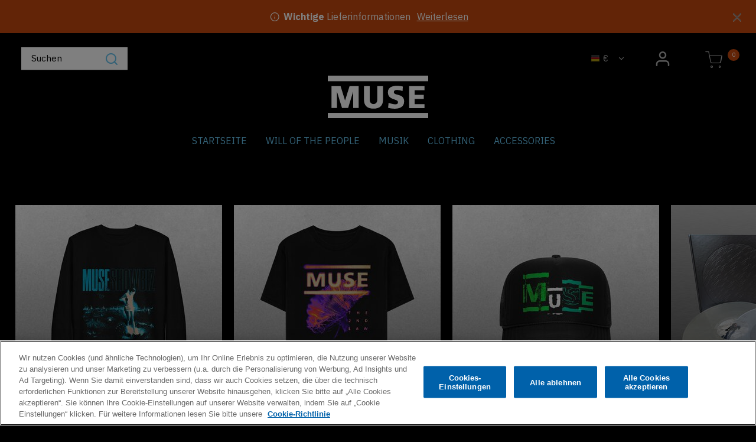

--- FILE ---
content_type: text/html;charset=UTF-8
request_url: https://store.muse.mu/de/search/?pdshow=true&cgid=muse-albums-origin-of-symmetry
body_size: 22885
content:
















<!DOCTYPE html>
<html lang="de">
<head>




	

	





<script>var VWOPageContext = {};</script>

<script>
var VWOMeta = "Buy the latest official music &amp; merch here from the official MUSE shop.",
	VWOKeywords = "null";
</script>



	

<!-- Start VWO Async SmartCode -->
<script type="text/plain" class="optanon-category-C0002" id="vwoCode">
window._vwo_code || (function() {
var account_id=210763,
version=2.0,
settings_tolerance=2000,
library_tolerance=2500,
use_existing_jquery=false,
hide_element='body',
hide_element_style = 'opacity:0 !important;filter:alpha(opacity=0) !important;background:none !important',
/* DO NOT EDIT BELOW THIS LINE */
f=false,w=window,d=document,v=d.querySelector('#vwoCode'),cK='_vwo_'+account_id+'_settings',cc={};try{var c=JSON.parse(localStorage.getItem('_vwo_'+account_id+'_config'));cc=c&&typeof c==='object'?c:{}}catch(e){}var stT=cc.stT==='session'?w.sessionStorage:w.localStorage;code={use_existing_jquery:function(){return typeof use_existing_jquery!=='undefined'?use_existing_jquery:undefined},library_tolerance:function(){return typeof library_tolerance!=='undefined'?library_tolerance:undefined},settings_tolerance:function(){return cc.sT||settings_tolerance},hide_element_style:function(){return'{'+(cc.hES||hide_element_style)+'}'},hide_element:function(){return typeof cc.hE==='string'?cc.hE:hide_element},getVersion:function(){return version},finish:function(){if(!f){f=true;var e=d.getElementById('_vis_opt_path_hides');if(e)e.parentNode.removeChild(e)}},finished:function(){return f},load:function(e){var t=this.getSettings(),n=d.createElement('script'),i=this;if(t){n.textContent=t;d.getElementsByTagName('head')[0].appendChild(n);if(!w.VWO||VWO.caE){stT.removeItem(cK);i.load(e)}}else{n.fetchPriority='high';n.src=e;n.type='text/javascript';n.onerror=function(){_vwo_code.finish()};d.getElementsByTagName('head')[0].appendChild(n)}},getSettings:function(){try{var e=stT.getItem(cK);if(!e){return}e=JSON.parse(e);if(Date.now()>e.e){stT.removeItem(cK);return}return e.s}catch(e){return}},init:function(){if(d.URL.indexOf('__vwo_disable__')>-1)return;var e=this.settings_tolerance();w._vwo_settings_timer=setTimeout(function(){_vwo_code.finish();stT.removeItem(cK)},e);var t=d.currentScript,n=d.createElement('style'),i=this.hide_element(),r=t&&!t.async&&i?i+this.hide_element_style():'',c=d.getElementsByTagName('head')[0];n.setAttribute('id','_vis_opt_path_hides');v&&n.setAttribute('nonce',v.nonce);n.setAttribute('type','text/css');if(n.styleSheet)n.styleSheet.cssText=r;else n.appendChild(d.createTextNode(r));c.appendChild(n);this.load('https://dev.visualwebsiteoptimizer.com/j.php?a='+account_id+'&u='+encodeURIComponent(d.URL)+'&vn='+version)}};w._vwo_code=code;code.init();})();
</script>
<!-- End VWO Async SmartCode -->




<meta charset=UTF-8>
<meta http-equiv="x-ua-compatible" content="ie=edge">
<meta name="viewport" content="width=device-width, initial-scale=1">

<title>MUSE | Official Store</title>
<meta name="description" content="Buy the latest official music &amp; merch here from the official MUSE shop."/>
<meta name="keywords" content=""/>




<meta property="og:image:alt" content="Logo">



<meta property="og:type" content="website">



<meta property="og:site_name" content="Muse - Official Store">



<meta property="og:title" content="Muse - Official Store">



<meta property="og:url" content="https://store.muse.mu/de/search/?pdshow=true&amp;cgid=muse-albums-origin-of-symmetry">



<meta property="og:description" content="Buy the latest official music &amp; merch here from the official MUSE shop.">



<meta property="og:image" content="https://store.muse.mu/on/demandware.static/-/Sites-Warner_EU_Gold-catalog/default/dw7b48f079/images/logos/muse.svg">






<link rel="icon" type="image/png" href="/on/demandware.static/-/Sites-Warner_EU_Gold-catalog/default/dw0c62c38b/favicons/favicon-muse.png" sizes="16x16" />


<link rel="icon" type="image/png" href="/on/demandware.static/-/Sites-Warner_EU_Gold-catalog/default/dw0c62c38b/favicons/favicon-muse.png" sizes="48x48" />


<link rel="icon" type="image/png" href="/on/demandware.static/-/Sites-Warner_EU_Gold-catalog/default/dw0c62c38b/favicons/favicon-muse.png" sizes="192x192" />


<style>
body {
opacity: 0;
}
</style>
<link rel="preload" as="style" href="/on/demandware.static/Sites-Warner_EU_Gold-Site/-/de_DE/v1768929210252/css/global.css" data-cssvars onload="this.onload=null;this.rel='stylesheet'"/>




<style>
    @font-face {
        font-family: 'acf-font';
        src: url('/on/demandware.static/Sites-Warner_EU_Gold-Site/-/default/dwa65f5426/fonts/acf-font.woff');
        src: url('/on/demandware.static/Sites-Warner_EU_Gold-Site/-/default/dwa65f5426/fonts/acf-font.woff') format('woff');
        font-weight: normal;
        font-style: normal;
    }

    @font-face {
        font-family: 'Open Sans';
        src:url('/on/demandware.static/Sites-Warner_EU_Gold-Site/-/default/dwe8365ad1/fonts/OpenSans-Regular.woff') format('woff');
        font-weight: normal;
        font-style: normal;
    }

    @font-face {
        font-family: 'Open Sans';
        src: url('/on/demandware.static/Sites-Warner_EU_Gold-Site/-/default/dwb682a30f/fonts/OpenSans-Bold.woff') format('woff');
        font-weight: bold;
        font-style: normal;
    }
</style>


<link rel="stylesheet" href="/on/demandware.static/Sites-Warner_EU_Gold-Site/-/de_DE/v1768929210252/css/experience/pages/ACFPage.css"  data-cssvars />

<link rel="stylesheet" href="/on/demandware.static/Sites-Warner_EU_Gold-Site/-/de_DE/v1768929210252/css/experience/components/layouts/newArrivalsProducts.css"  data-cssvars />


<meta name="google-site-verification" content="" />


<meta name="robots" content="noimageai">
<meta name="robots" content="noai">

<!-- OneTrust Cookies Consent Notice start -->
<script id="onetrustcdn" src="https://cdn.cookielaw.org/scripttemplates/otSDKStub.js" data-document-language="true" type="text/javascript" charset="UTF-8" data-domain-script="e9625ec6-0c65-4ad8-a416-df9f33dfb738"></script>
<script type="text/javascript"> 
function OptanonWrapper() { 
var allLinks = document.querySelectorAll('a[href*="https://www.wminewmedia.com/cookies-policy/"]:not([href*="?ot="])'); 
for (i = 0; i < allLinks.length; i++) { 
let href = allLinks[i].href; 
href = href + '?ot=' + document.getElementById('onetrustcdn').getAttribute('data-domain-script') + '&url=' + window.location.hostname; 
allLinks[i].setAttribute("href", href); 
allLinks[i].setAttribute("target", "_blank"); 
} 
function callApi(url) { 
const Http = new XMLHttpRequest(); 
Http.open("GET", url); 
Http.send(); 
}   
var baseUrl;
var path = window.location.pathname.match(/^\/(de|it|es|fr|gb|eu)\//g);
if(path != null && path.length > 0 ){
  baseUrl = window.location.origin + path[0];
}
if (baseUrl == null){
 var logo = $("a.logo-home");
 if(logo != null && logo.length > 0){
               baseUrl = $("a.logo-home")[0].href;
 }
}
if (baseUrl == null){
  baseUrl = window.location.origin + '/';
}
var consentUrl = baseUrl + 'consent-tracking/'; 
var activeGroups = typeof OnetrustActiveGroups === 'string' ? OnetrustActiveGroups : ''; 
if (activeGroups.includes('C0002')) { consentUrl = consentUrl + '?consent=true'; callApi(consentUrl); }  
else{ consentUrl = consentUrl + '?consent=false'; callApi(consentUrl); } 
var eOT = new Event("OneTrustGroupsUpdated"); 
document.dispatchEvent(eOT); 
} 
</script> 
<link rel="stylesheet" type="text/css" href="https://www.wminewmedia.com/cookies-policy/onetrust/ot.css"> 
<!-- OneTrust Cookies Consent Notice end -->


<script type="text/javascript">var digitalData = {"settings":{"reportSuites":"wmg,wmggbglobal,wmgwmimuse,wmgmuse.mu,wmgeu,wmguk","currencyCode":"EUR"},"content":{"artist":"Muse","label":"Warner Music International","subLabel":"Warner Records UK"},"page":{"pageInfo":{"pageName":"Muse:Store:Homepage","language":"de_DE","server":"Muse:Store","platform":"SFCC:Gold:EU","storeID":"17100","devTeam":"WMG Commerce"},"category":{"primaryCategory":"Muse:Store","pageType":"store:homepage"}},"user":{"profile":{}}};</script>


<!-- Data Layer object Insertion --><script src="https://assets.adobedtm.com/launch-EN59508fcba8384036a9ee512e0ada9b93.min.js" async></script>





<link rel="preload" as="style" href="/on/demandware.static/Sites-Warner_EU_Gold-Site/-/de_DE/v1768929210252/css/bis.css" />



<link rel="preconnect" href="//fonts.googleapis.com" />
<link rel="preconnect" href="//cdn.cookielaw.org" />







<link rel="preload" as="style" href="https://fonts.googleapis.com/css2?family=IBM+Plex+Sans:ital,wght@0,100;0,200;0,300;0,400;0,500;0,600;0,700;1,100;1,200;1,300;1,400;1,500;1,600;1,700&display=swap" />
<link rel="stylesheet" href="https://fonts.googleapis.com/css2?family=IBM+Plex+Sans:ital,wght@0,100;0,200;0,300;0,400;0,500;0,600;0,700;1,100;1,200;1,300;1,400;1,500;1,600;1,700&display=swap" />



<link rel="preload" as="style" href="https://fonts.googleapis.com/css2?family=IBM+Plex+Sans:ital,wght@0,100;0,200;0,300;0,400;0,500;0,600;0,700;1,100;1,200;1,300;1,400;1,500;1,600;1,700&display=swap" />
<link rel="stylesheet" href="https://fonts.googleapis.com/css2?family=IBM+Plex+Sans:ital,wght@0,100;0,200;0,300;0,400;0,500;0,600;0,700;1,100;1,200;1,300;1,400;1,500;1,600;1,700&display=swap" />



<link rel="preload" as="style" href="/on/demandware.static/-/Sites-Warner_EU_Gold-catalog/de_DE/v1768929210252/icons/fontello-embedded.css" />

<link rel="stylesheet" href="/on/demandware.static/Sites-Warner_EU_Gold-Site/-/de_DE/v1768929210252/icomoon/css/style.css" />
<style>
[class^="icon-"]::before, [class*=" icon-"]::before {
margin: 0;
}
</style>

<style data-cssvars>


:root {

--font-primary: 'IBM Plex Sans', 'Open Sans', sans-serif;


--font-secondary: 'IBM Plex Sans', 'Open Sans', sans-serif;

--text-primary: #fff;
--text-secondary: #66c3ee;
--text-special: #66c3ee;
--text-special-2: #66c3ee;
--text-disabled: #AFAFAF;
--background-primary: #000;
--background-secondary: #000;
--background-special: #323232;
--background-special-2: #000;
--success-primary: #5CBC42;
--success-primary-text: #FFFFFF;
--error-primary: #f00;
--error-primary-text: #FFFFFF;
--border-primary: #66c3ee;
--border-secondary: #333;
--border-special: #777777;
--border-special-2: #F6F6F6;
--border-special-3: #66c3ee;
--font-icons: 'acf-font', sans-serif;
--logo-width-mobile: 80px;
--logo-margin-mobile: 0 auto;
--logo-width-desktop: 170px;
--logo-margin-desktop: 0 auto;
--header-text-color-mobile: #fff;
--header-background-color-mobile: transparent;
--header-border-color-mobile: #FFFFFF00;
--header-text-color-desktop: #fff;
--header-background-color-desktop: transparent;
--header-border-color-desktop: #323232;
--header-back-cta-color: #777777;
--header-minicart-qty-background-mobile: #c6490e;
--header-minicart-qty-background-desktop: #c6490e;
--header-search-border-width-mobile: 1px;
--header-search-border-width-desktop: 0 0 1px 0;
--search-overlay-background-mobile: white;
--search-overlay-background-desktop: white;
--search-overlay-text-mobile: #777777;
--search-overlay-text-desktop: #777777;
--search-overlay-border-mobile: #e0e0e0;
--search-overlay-border-desktop: #e0e0e0;
--overlays-background-color-desktop: #000;
--footer-background-color: #242424;
--footer-background-color-accent: #000;
--footer-overlays-background-color: transparent;
--footer-email-signup-background-color: transparent;
--footer-collapsible-border-color: #000;
--promo-text-color: #fff;
--promo-background-color: #c6490e;
--email-signup-promo-text-color: #FFF;
--email-signup-promo-background-color: #333333;
--email-signup-overlay-text-color: #1A1A1A;
--email-signup-overlay-background-color: white;
--top-nav-items-alignment: center;
--top-nav-text-color-mobile: #66c3ee;
--top-nav-background-color-mobile: #000;
--top-nav-text-color-desktop: #66c3ee;
--top-nav-background-color-desktop: transparent;
--top-nav-font-size-mobile: 16px;
--top-nav-font-size-desktop: 16px;
--top-nav-rollover-text-color: #c6490e;
--top-nav-rollover-background-color: transparent;
--top-nav-overlay-background-color: #000;
--top-nav-overlay-text-color: #66c3ee;
--top-nav-overlay-item-border-color: #D8D8D8;
--top-nav-overlay-item-hover-text-color: #c6490e;
--top-nav-overlay-item-hover-background-color: #000;
--top-nav-overlay-item-hover-border-color: #D2D2D2;
--top-nav-overlay-items-alignment: center;
--product-tile-name-font-size-mobile: 1.2rem;
--product-tile-name-font-size-desktop: 24px;
--product-tile-name-font-color: #fff;
--product-tile-name-font-weight: 400;
--product-tile-price-font-size-mobile: 1.2rem;
--product-tile-price-font-size-desktop: 24px;
--product-tile-price-font-color: #fff;
--product-tile-price-font-weight: 400;
--product-tile-text-alignment: center;
--product-tile-rollover-background-color: #c6490e;
--product-tile-rollover-background-opacity: 0.7;
--ada-ctas-outline: none;
--promo-cta-close-color: var(--promo-text-color);
--emailpromo-cta-close-color: var(--promo-text-color);
/* Forms specific variables */
--form-title-case: none;
--form-cta-case: uppercase;
--form-label-case: none;
--form-label-color: #66c3ee;
--form-border-color: #66c3ee;
--form-input-color: #66c3ee;
--form-input-bg-color: #000;
}
/* forms specific classes which use variables defined trough Theme Customizer */
.tcFormTitleCase {
text-transform: var(--form-title-case) !important;
}
.tcFormCTACase,
.tcFormCTACase:hover {
text-transform: var(--form-cta-case) !important;
}
.tcFormLabel {
text-transform: var(--form-label-case);
color: var(--form-label-color);
}
.tcFormInput,
.braintree-text-input,
.form-control.tcFormInput:focus,
.form-control.tcFormInput {
color: var(--form-input-color) !important;
background-color: var(--form-input-bg-color) !important;
border-color: var(--form-border-color) !important;
}
.tcFormInput.is-invalid:focus,
.tcFormInput.is-invalid {
border-color: var(--error-primary) !important;
}
/* Force Search Input to be black copy on white background CR WARBD-3164 */
.form-control.search-field::placeholder,
.form-control.search-field {
background-color: white !important;
color: black !important;
}
/* Force autofill styling to be identical to normal input styling CR WARBD-3154 */
input:-webkit-autofill,
input:-webkit-autofill:active,
input:-webkit-autofill:focus,
input:-webkit-autofill:hover,
select:-webkit-autofill,
select:-webkit-autofill:active,
select:-webkit-autofill:focus,
select:-webkit-autofill:hover,
select:-webkit-autofill option,
select:-webkit-autofill:active option,
select:-webkit-autofill:focus option,
select:-webkit-autofill:hover option {
-webkit-text-fill-color: var(--form-input-color) !important;
background-clip: initial !important;
-webkit-transition: none !important;
-webkit-box-shadow: 0 0 0 30px var(--form-input-bg-color) inset !important;
background-color: var(--form-input-bg-color) !important;
}
body {
font-family: var(--font-primary);


background-color: #000;

}



footer .brand {
  display: none;
}

footer hr {
  display: none;
}

footer h2 {
  font-weight: 900 !important;
}

footer,
footer a {
  color: #ddd;
}

@media (min-width: 1024px) {
  #headingSupport {
    /* visually hidden  */
    clip: rect(0 0 0 0);
    clip-path: inset(50%);
    height: 1px;
    overflow: hidden;
    position: absolute;
    white-space: nowrap;
    width: 1px;
  }
}

footer a:hover {
  text-decoration: underline;
}

footer .container.footer-copyright a:hover {
  color: #707070 !important;
}

footer .container.footer-copyright a {
  color: #fff !important;
}

.btn-secondary,
.btn-primary,
.btn-outline-primary.tcFormCTACase {
  background: #c6490e !important;
  font-weight: bold;
  color: #fff !important;
  box-shadow: none;
  border: 1px solid #ebb3b9 !important;
  text-transform: uppercase !important;
  border: 0;
}
.btn-secondary:hover,
.btn-primary:hover,
.btn-outline-primary.tcFormCTACase:hover {
  background-color: #66c3ee !important;
  text-transform: uppercase;
  box-shadow: none;
  transform: scale(1) !important;
  border: 0;
}

.layout-middle-aligned.login-page h1.page-title:before,
.layout-middle-aligned.login-page h1.page-title {
  background: transparent !important;
}

.form-control::placeholder {
  color: #000 !important;
  opacity: 1;
}

.minicart-quantity {
  color: #fff !important;
}

footer .container.footer-copyright {
  color: #e2b5ba !important;
}

footer .copyright {
  font-size: 11px !important;
}

.header-banner--common .btn-secondary2 {
  background: #c9242e !important;
  color: #fff !important;
  border: 2px solid #fff;
  box-shadow: none;
}

.header-banner--common .btn-secondary2:hover {
  background: #000 !important;
  color: #fff !important;
  border: 2px solid #000;
  box-shadow: none;
  transform: scale(1) !important;
}

.header-banner--common .btn {
  line-height: 30px !important;
}

.bbb-accreditatio {
  width: 82px;
  height: 32px;
}

.custom-select,
.custom-select:focus,
.form-control,
.form-control:focus,
button,
input,
select {
  background-color: #fff;
}

.footer-item .title {
  font-size: 18px;
  color: var(--text-special);
  font-weight: 400 !important;
}

.navbar.bg-inverse .navbar-nav .nav-link {
  max-width: 310px !important;
}

.icon-zoom {
  color: var(--text-special);
}

.minicart-link:hover .minicart-quantity {
  background-color: var(--text-special);
}

.nav-tabs .nav-link,
.custom-checkbox .custom-control-input:checked ~ .custom-control-label:after,
.btn-outline-primary,
.btn-outline-primary:focus,
.btn-outline-primary:not(:disabled):not(.disabled).active,
.btn-outline-primary:not(:disabled):not(.disabled):active,
.btn:not(:disabled):not(.disabled).active,
.btn:not(:disabled):not(.disabled):active {
  color: var(--text-secondary);
}

#checkout-main .footer-email-signup__label {
  color: var(--text-primary);
}

#checkout-main .item-attributes,
#checkout-main .line-item-name {
  color: #000;
}

#footercontent .footer-email-signup__label {
  color: #e2b5ba;
}

.tcFormInput.custom-select.is-invalid,
.tcFormInput.form-control.is-invalid,
.was-validated .tcFormInput.custom-select:invalid {
  border-color: var(--error-primary) !important;
}

.modal-content,
.choose-bonus-product-dialog .modal-header,
.quick-view-dialog .modal-header,
.minicart .cart,
.popover .card,
.cart-page .card {
  background-color: var(--background-secondary);
}

.custom-select,
.custom-select:focus,
.form-control,
.form-control:focus,
button,
input,
select,
.custom-select option,
select option,
.card-header a:focus {
  color: var(--text-secondary) !important;
}

.card-header a:hover,
.card a:hover,
.card a:focus {
  color: var(--header-minicart-qty-background-desktop);
}

.product-detail-tabs .card {
  color: var(--text-primary);
}

.breadcrumb-divider,
.page-breadcrumbs__link:hover {
  color: var(--text-special);
}

.product-detail .swatch-circle.selected.format-value,
.product-detail .swatch-circle.selected.size-value {
  border: 2px solid var(--border-special-3);
}

.search-results .refinements .refinement i:before,
.refinement-bar {
  background-color: var(--background-special-2);
}

.footer-email-signup__cta {
  box-shadow: none;
  line-height: 48px;
}
footer .menu-footer a {
  text-transform: uppercase;
}
footer .menu-footer.content a:hover {
  color: var(--text-special) !important;
}

footer .social-links a:hover {
  text-decoration: none !important;
  opacity: 0.7;
}

footer .footer-container .text-white {
  color: #bbb !important;
}

footer a {
  font-weight: 400 !important;
}
.copyright-notice,
.copyright-notice a {
  color: #fff !important;
}

.custom-control-label:after,
.custom-control-label:before {
  font-size: 16px !important;
}

.footer-email-signup label,
.footer-email-signup span,
.footer-email-signup a {
  color: #fff !important;
}

.info-icon .tooltip,
.info-icon .icon {
  border: 1px solid #aaa !important;
  color: #fff;
  background-color: #000;
}

.info-icon .icon {
  border-radius: 50%;
}

.info-icon .tooltip:after {
  border-top-color: #aaa;
}

.cart .btn-light:not(:disabled):not(.disabled):active {
  background-color: transparent;
}

.header-banner--common a.text-white:hover {
  text-decoration: none !important;
}

footer a.text-pink {
  color: #c6490e !important;
}

button.view-details-cta {
  background-color: transparent;
}

@media (max-width: 1024px) {
  #footerSectionCollapse .footer-item:nth-child(1) {
    display: none;
  }
}

.footer-email-signup__email-field::placeholder {
  color: var(--text-special) !important;
}

/* Fix missing product gaps on homepage */
.experience-component.experience-assets-productTile {
  display: contents;
}

.product-tile .badges {
  margin: 0;
}

.product-tile .sold_out {
  border-radius: 0;
  font-family: inherit;
  text-transform: uppercase;
  position: absolute;
  top: 5px;
}
.site-search input:focus {
  color: #000 !important;
}

/* Free shipping promo */
.single-approaching-discount {
  padding: 1em;
  font-weight: bold;
}

.promotions .content {
  font-weight: bold;
}
@media (max-width: 768px) {
  .promotions .content {
    padding: 1em;
    text-align: center;
  }
}

.product-tile .sold_out {
  word-break: unset;
  position: static;
}


.item-shipping-restrictions {
color: var(--error-primary) !important;
}
</style>




<link rel="canonical" href="https://store.muse.mu/de/" />

<script type="text/javascript">//<!--
/* <![CDATA[ (head-active_data.js) */
var dw = (window.dw || {});
dw.ac = {
    _analytics: null,
    _events: [],
    _category: "",
    _searchData: "",
    _anact: "",
    _anact_nohit_tag: "",
    _analytics_enabled: "true",
    _timeZone: "Europe/London",
    _capture: function(configs) {
        if (Object.prototype.toString.call(configs) === "[object Array]") {
            configs.forEach(captureObject);
            return;
        }
        dw.ac._events.push(configs);
    },
	capture: function() { 
		dw.ac._capture(arguments);
		// send to CQ as well:
		if (window.CQuotient) {
			window.CQuotient.trackEventsFromAC(arguments);
		}
	},
    EV_PRD_SEARCHHIT: "searchhit",
    EV_PRD_DETAIL: "detail",
    EV_PRD_RECOMMENDATION: "recommendation",
    EV_PRD_SETPRODUCT: "setproduct",
    applyContext: function(context) {
        if (typeof context === "object" && context.hasOwnProperty("category")) {
        	dw.ac._category = context.category;
        }
        if (typeof context === "object" && context.hasOwnProperty("searchData")) {
        	dw.ac._searchData = context.searchData;
        }
    },
    setDWAnalytics: function(analytics) {
        dw.ac._analytics = analytics;
    },
    eventsIsEmpty: function() {
        return 0 == dw.ac._events.length;
    }
};
/* ]]> */
// -->
</script>
<script type="text/javascript">//<!--
/* <![CDATA[ (head-cquotient.js) */
var CQuotient = window.CQuotient = {};
CQuotient.clientId = 'bhcc-Warner_EU_Gold';
CQuotient.realm = 'BHCC';
CQuotient.siteId = 'Warner_EU_Gold';
CQuotient.instanceType = 'prd';
CQuotient.locale = 'de_DE';
CQuotient.fbPixelId = '__UNKNOWN__';
CQuotient.activities = [];
CQuotient.cqcid='';
CQuotient.cquid='';
CQuotient.cqeid='';
CQuotient.cqlid='';
CQuotient.apiHost='api.cquotient.com';
/* Turn this on to test against Staging Einstein */
/* CQuotient.useTest= true; */
CQuotient.useTest = ('true' === 'false');
CQuotient.initFromCookies = function () {
	var ca = document.cookie.split(';');
	for(var i=0;i < ca.length;i++) {
	  var c = ca[i];
	  while (c.charAt(0)==' ') c = c.substring(1,c.length);
	  if (c.indexOf('cqcid=') == 0) {
		CQuotient.cqcid=c.substring('cqcid='.length,c.length);
	  } else if (c.indexOf('cquid=') == 0) {
		  var value = c.substring('cquid='.length,c.length);
		  if (value) {
		  	var split_value = value.split("|", 3);
		  	if (split_value.length > 0) {
			  CQuotient.cquid=split_value[0];
		  	}
		  	if (split_value.length > 1) {
			  CQuotient.cqeid=split_value[1];
		  	}
		  	if (split_value.length > 2) {
			  CQuotient.cqlid=split_value[2];
		  	}
		  }
	  }
	}
}
CQuotient.getCQCookieId = function () {
	if(window.CQuotient.cqcid == '')
		window.CQuotient.initFromCookies();
	return window.CQuotient.cqcid;
};
CQuotient.getCQUserId = function () {
	if(window.CQuotient.cquid == '')
		window.CQuotient.initFromCookies();
	return window.CQuotient.cquid;
};
CQuotient.getCQHashedEmail = function () {
	if(window.CQuotient.cqeid == '')
		window.CQuotient.initFromCookies();
	return window.CQuotient.cqeid;
};
CQuotient.getCQHashedLogin = function () {
	if(window.CQuotient.cqlid == '')
		window.CQuotient.initFromCookies();
	return window.CQuotient.cqlid;
};
CQuotient.trackEventsFromAC = function (/* Object or Array */ events) {
try {
	if (Object.prototype.toString.call(events) === "[object Array]") {
		events.forEach(_trackASingleCQEvent);
	} else {
		CQuotient._trackASingleCQEvent(events);
	}
} catch(err) {}
};
CQuotient._trackASingleCQEvent = function ( /* Object */ event) {
	if (event && event.id) {
		if (event.type === dw.ac.EV_PRD_DETAIL) {
			CQuotient.trackViewProduct( {id:'', alt_id: event.id, type: 'raw_sku'} );
		} // not handling the other dw.ac.* events currently
	}
};
CQuotient.trackViewProduct = function(/* Object */ cqParamData){
	var cq_params = {};
	cq_params.cookieId = CQuotient.getCQCookieId();
	cq_params.userId = CQuotient.getCQUserId();
	cq_params.emailId = CQuotient.getCQHashedEmail();
	cq_params.loginId = CQuotient.getCQHashedLogin();
	cq_params.product = cqParamData.product;
	cq_params.realm = cqParamData.realm;
	cq_params.siteId = cqParamData.siteId;
	cq_params.instanceType = cqParamData.instanceType;
	cq_params.locale = CQuotient.locale;
	
	if(CQuotient.sendActivity) {
		CQuotient.sendActivity(CQuotient.clientId, 'viewProduct', cq_params);
	} else {
		CQuotient.activities.push({activityType: 'viewProduct', parameters: cq_params});
	}
};
/* ]]> */
// -->
</script>




<script type="application/ld+json">{"@context":"https://schema.org","@type":"Organization","name":"MUSE | Official Store","url":"https://store.muse.mu/de/","logo":"https://store.muse.mu/on/demandware.static/-/Sites-Warner_EU_Gold-catalog/default/dw7b48f079/images/logos/muse.svg","description":"Buy the latest official music & merch here from the official MUSE shop.","sameAs":["https://www.facebook.com/muse","https://instagram.com/muse","www.youtube.com/channel/UCGGhM6XCSJFQ6DTRffnKRIw"]}</script>



</head>
<body>

<input type="hidden" id="bis-button-data" data-url="/on/demandware.store/Sites-Warner_EU_Gold-Site/de_DE/BackInStock-ProdInfo" data-is-sfra="true"/>



<div class="page"
data-action="Search-Show"
data-category-id=""
data-product-id=""
data-querystring="cgid=muse-albums-origin-of-symmetry&amp;pdshow=true">
<header id="wmg-header"
class="">












<a href="#maincontent" class="skip" aria-label="Zum Hauptinhalt springen">Zum Hauptinhalt springen</a>
<a href="#footercontent" class="skip" aria-label="Zum Inhalt der Fu&szlig;zeile springen">Zum Inhalt der Fu&szlig;zeile springen</a>
<div class="header-banner header-banner--email-signup slide-up d-none">
<div class="container">
<div class="text-center">
<div class="content">






</div>
</div>
</div>
</div>
<div class="header-banner js-banner-message banner-message d-none">
<div class="container">
<div class="text-center">
<div class="close-button pull-right">
<button
type="button"
class="close-button close close-banner-message js-close-banner-message align-self-start"
aria-label="Schlie&szlig;en"
>
<i class="icon-cross" aria-hidden="true"></i>
</button>
</div>

	 

	
</div>
</div>
</div>
<div class="header-banner header-banner--common slide-up d-none">
<div class="container">
<div class="text-center">
<div class="close-button pull-right">
<button type="button" class="close" aria-label="Close">
<i class="icon-cross" aria-hidden="true"></i>
</button>
</div>
<div class="content">

	 


	
    
        <div class="my-3 global_delivery-information">
  <i class="icon-info"></i>&nbsp;<strong>Wichtige </strong> Lieferinformationen
  <a href="https://storesupport.warnerartists.net/hc/en-gb/articles/21355197377933-Do-I-have-to-pay-import-duties-or-taxes" target="_blank" aria-label="Read more about important delivery information">Weiterlesen</a>
</div>

<style>
  .header-banner {
    color: var(--promo-text-color);
  }

  .global_delivery-information a {
    text-decoration: underline;
    margin-left: .4em;
    color: inherit;
  }

  .global_delivery-information a:hover {
    text-decoration: none;
  }
</style>
    

 
	
</div>
</div>
</div>
</div>
<div class="header-banner header-banner--common-2 slide-up d-none">
<div class="container">
<div class="text-center">
<div class="close-button pull-right">
<button type="button" class="close" aria-label="Close">
<i class="icon-cross" aria-hidden="true"></i>
</button>
</div>
<div class="content">

	 

	
</div>
</div>
</div>
</div>
<nav class="site-navigation layout-middle-aligned w-100">
<div class="header">
<div
class="
navbar-header
wmg-header
wmg-header--mobile-variant-3
wmg-header--desktop-variant-4
wmg-logo-placement-desktop--center
wmg-header--back-cta-disabled

wmg-header--wishlist-disabled

"
>

<div class="brand wmg-header__logo">
<a
data-gtm="{}"
class="logo-home d-inline-block"
href="https://store.muse.mu/de/"
title="Muse"
>







<img class="d-lg-none wmg-artist-logo--mobile" src="/on/demandware.static/-/Sites-Warner_EU_Gold-catalog/default/dw7b48f079/images/logos/muse.svg" alt="Muse" />
<img class="hidden-md-down wmg-artist-logo--desktop" src="/on/demandware.static/-/Sites-Warner_EU_Gold-catalog/default/dw7b48f079/images/logos/muse.svg" alt="Muse" />

</a>
</div>

<div class="wmg-search-wrapper wmg-header__search">
<i class="nav-search-icon icon-search"></i>
<div class="nav-search-desktop">

<div class="site-search ">
<form role="search"
action="/de/search/"
method="get"
name="simpleSearch">
<input class="form-control search-field"
type="text"
name="q"
value=""
data-gtm="{}"
placeholder="Suchen"
role="combobox"
aria-describedby="search-assistive-text"
aria-haspopup="listbox"
aria-owns="search-results"
aria-expanded="false"
aria-autocomplete="list"
aria-activedescendant=""
aria-controls="search-results"
aria-label="Schl&uuml;sselbegriff oder Artikelnr. eingeben"
autocomplete="off"
/>
<button type="reset" name="reset-button" class="icon-cross reset-button d-none" aria-label="Suchbegriffe l&ouml;schen"></button>
<button type="submit" name="search-button" class="header-search icon-search" aria-label="Suchbegriffe senden"></button>
<div class="suggestions-wrapper" data-url="/on/demandware.store/Sites-Warner_EU_Gold-Site/de_DE/SearchServices-GetSuggestions?q="></div>
<input type="hidden" value="de_DE" name="lang"/>
</form>
</div>

</div>
</div>


<div class="d-none d-lg-block login-locale-wrapper login-right-aligned wmg-header__account">






<div class="user d-lg-flex">
<a href="https://store.muse.mu/de/login/" class="navbar-header-link d-none d-lg-flex" role="button" aria-label="Melden Sie sich bei Ihrem Konto an" data-gtm="{}">
<i class="icon-account login-icon nav-icon" aria-hidden="true"></i>
</a>
</div>



</div>

<div class="minicart wmg-header__minicart" data-action-url="/on/demandware.store/Sites-Warner_EU_Gold-Site/de_DE/Cart-MiniCartShow">

<div class="minicart-total">
<a class="minicart-link navbar-header-link" href="https://store.muse.mu/de/cart/" title="0 Artikel im Warenkorb" aria-label="0 Artikel im Warenkorb" aria-haspopup="true" data-gtm="{}">
<i class="nav-minicart-icon icon-cart"></i>
<span class="minicart-quantity" data-qty="0.0">
0
</span>
</a>
</div>
<div class="popover popover-bottom hidden-sm-down"></div>

<script>
if (typeof digitalData != "undefined") {
var userDigitalData = {"cart":{},"user":{"profile":{}}};
if (userDigitalData && userDigitalData.user && userDigitalData.user.profile) {
digitalData.user.profile.profileID = userDigitalData.user.profile.profileID;
}
if (userDigitalData && userDigitalData.cart) {
digitalData.cart = userDigitalData.cart;
}
}
</script>


<div class="popups" data-popups="[]"></div>


</div>

<div class="wmg-header__nav-burger">
<button
class="navbar-toggler p-0"
type="button"
aria-controls="sg-navbar-collapse"
aria-expanded="false"
aria-label="Toggle navigation"
>
<i class="navbar-toggler__icon icon-burger"></i>
</button>
</div>
<div class="wmg-header__country-selector d-none d-lg-block">




<div class="dropdown country-selector country-selector--desktop" data-url="/on/demandware.store/Sites-Warner_EU_Gold-Site/de_DE/Page-SetLocale" tabindex="0">
<span class="btn dropdown-toggle" id="dropdownCountrySelector" data-toggle="dropdown" aria-haspopup="true" aria-expanded="false">



<img
class="country-selector__current-country-icon"
alt="L&auml;nderauswahl"
src="https://store.muse.mu/on/demandware.static/-/Library-Sites-WarnerSharedLibrary/default/dwfb1f5f7e/images/flags/de-DE.png"
>


<span>&euro;</span>


<i class="icon-chevron-down country-selector__icon-collapsed"></i>
<i class="icon-chevron-up country-selector__icon-expanded"></i>
</span>
<div class="dropdown-menu dropdown-country-selector" aria-labelledby="dropdownCountrySelector">


<a class="dropdown-item" href="#" data-locale="en_GB" data-currencyCode="null" >

<img
class="country-selector__icon"
alt="L&auml;nderauswahl GB"
src="https://store.muse.mu/on/demandware.static/-/Library-Sites-WarnerSharedLibrary/default/dw352b656b/images/flags/en-GB.png"
>

<span class='country-selector__currency'>

&pound;

</span>
<span>
ENGLISH
</span>
</a>


<a class="dropdown-item" href="#" data-locale="en" data-currencyCode="null" >

<img
class="country-selector__icon"
alt="L&auml;nderauswahl "
src="https://store.muse.mu/on/demandware.static/-/Library-Sites-WarnerSharedLibrary/default/dw93e686c3/images/flags/EuropeanUnion.png"
>

<span class='country-selector__currency'>

&euro;

</span>
<span>
ENGLISH
</span>
</a>


<a class="dropdown-item" href="#" data-locale="fr_FR" data-currencyCode="null" >

<img
class="country-selector__icon"
alt="L&auml;nderauswahl FR"
src="https://store.muse.mu/on/demandware.static/-/Library-Sites-WarnerSharedLibrary/default/dwc9361a0e/images/flags/fr-FR.png"
>

<span class='country-selector__currency'>

&euro;

</span>
<span>
FRAN&Ccedil;AIS
</span>
</a>


<a class="dropdown-item" href="#" data-locale="es_ES" data-currencyCode="null" >

<img
class="country-selector__icon"
alt="L&auml;nderauswahl ES"
src="https://store.muse.mu/on/demandware.static/-/Library-Sites-WarnerSharedLibrary/default/dwfe89af5c/images/flags/es-ES.png"
>

<span class='country-selector__currency'>

&euro;

</span>
<span>
ESPA&Ntilde;OL
</span>
</a>


<a class="dropdown-item" href="#" data-locale="it_IT" data-currencyCode="null" >

<img
class="country-selector__icon"
alt="L&auml;nderauswahl IT"
src="https://store.muse.mu/on/demandware.static/-/Library-Sites-WarnerSharedLibrary/default/dwf0d44514/images/flags/it-IT.png"
>

<span class='country-selector__currency'>

&euro;

</span>
<span>
ITALIANO
</span>
</a>


<a class="dropdown-item" href="#" data-locale="ja_JP" data-currencyCode="null" >

<img
class="country-selector__icon"
alt="L&auml;nderauswahl JP"
src="https://store.muse.mu/on/demandware.static/-/Library-Sites-WarnerSharedLibrary/default/dwc2673b71/images/flags/Japan.png"
>

<span class='country-selector__currency'>

&yen;

</span>
<span>
日本語
</span>
</a>


<a class="dropdown-item" href="#" data-locale="en_US" data-currencyCode="null" >

<img
class="country-selector__icon"
alt="L&auml;nderauswahl US"
src="https://store.muse.mu/on/demandware.static/-/Library-Sites-WarnerSharedLibrary/default/dw2fa481e7/images/flags/en-US.png"
>

<span class='country-selector__currency'>

$

</span>
<span>
ENGLISH
</span>
</a>


<a class="dropdown-item" href="#" data-locale="en_AU" data-currencyCode="null" >

<img
class="country-selector__icon"
alt="L&auml;nderauswahl AU"
src="https://store.muse.mu/on/demandware.static/-/Library-Sites-WarnerSharedLibrary/default/dw00465b54/images/flags/Australia.png"
>

<span class='country-selector__currency'>

$

</span>
<span>
ENGLISH
</span>
</a>


<a class="dropdown-item" href="#" data-locale="en_CA" data-currencyCode="null" >

<img
class="country-selector__icon"
alt="L&auml;nderauswahl CA"
src="https://store.muse.mu/on/demandware.static/-/Library-Sites-WarnerSharedLibrary/default/dwa7412ffd/images/flags/Canada.png"
>

<span class='country-selector__currency'>

$

</span>
<span>
ENGLISH
</span>
</a>

</div>
</div>


</div>
</div>
</div>
</nav>
<div
class="
main-menu
navbar-toggleable-md

menu-toggleable-left
multilevel-dropdown
wmg-header__menu
main-menu--simple
"
id="sg-navbar-collapse"
>
<div class="layout-middle-aligned main-menu__inner">




<nav class="overflow-navbar navbar navbar-expand-lg bg-inverse col-12">
<div class="close-menu col-12">
<div class="back pull-left">
<button role="button" aria-label="Zur&uuml;ck zum vorherigen Men&uuml;">
<i class="icon-arrow-left navbar-back-cta__icon"></i>
</button>
</div>
<div class="close-button pull-right">
<button
class="nav-close-button"
role="button"
aria-label="Men&uuml; schlie&szlig;en"
>
<i class="icon-cross nav-close-button__icon"></i>
</button>
</div>
</div>

<div class="search-mobile col-12">

<div class="site-search ">
<form role="search"
action="/de/search/"
method="get"
name="simpleSearch">
<input class="form-control search-field"
type="text"
name="q"
value=""
data-gtm="{}"
placeholder="Suchen"
role="combobox"
aria-describedby="search-assistive-text"
aria-haspopup="listbox"
aria-owns="search-results"
aria-expanded="false"
aria-autocomplete="list"
aria-activedescendant=""
aria-controls="search-results"
aria-label="Schl&uuml;sselbegriff oder Artikelnr. eingeben"
autocomplete="off"
/>
<button type="reset" name="reset-button" class="icon-cross reset-button d-none" aria-label="Suchbegriffe l&ouml;schen"></button>
<button type="submit" name="search-button" class="header-search icon-search" aria-label="Suchbegriffe senden"></button>
<div class="suggestions-wrapper" data-url="/on/demandware.store/Sites-Warner_EU_Gold-Site/de_DE/SearchServices-GetSuggestions?q="></div>
<input type="hidden" value="de_DE" name="lang"/>
</form>
</div>

</div>

<div class="menu-group" role="navigation">
<ul class="nav navbar-nav" role="menu">



<li class="nav-item" role="presentation">
<a
data-gtm="{}"
href="https://store.muse.mu/de/"
id="muse-home"
class="nav-link"
role="link"
tabindex="0"

>
STARTSEITE
</a>
</li>



<li class="nav-item" role="presentation">
<a
data-gtm="{}"
href="/de/muse/will-of-the-people/?pdshow=true"
id="muse-willofthepeople"
class="nav-link"
role="link"
tabindex="0"

>
WILL OF THE PEOPLE
</a>
</li>



<li class="nav-item dropdown" role="presentation">
<a
data-gtm="{}"
href="/de/muse/musik/?pdshow=true"
id="muse-music"
class="nav-link dropdown-toggle nav-item__dropdown"
role="button"
data-toggle="dropdown"
aria-haspopup="true"
aria-expanded="false"
tabindex="0"
>
<span>
MUSIK
</span>
<i class="icon-chevron-right nav-item__icon nav-item__icon--mobile"></i>
</a>



<ul class="dropdown-menu" role="menu" aria-hidden="true" aria-label="muse-music">


<li class="dropdown-item" role="presentation">
<a data-gtm="{}"href="/de/muse/musik/cds/?pdshow=true" id="muse-cd" role="menuitem" class="dropdown-link" tabindex="-1">CDS</a>
</li>



<li class="dropdown-item" role="presentation">
<a data-gtm="{}"href="/de/muse/musik/vinyl/?pdshow=true" id="muse-vinyl" role="menuitem" class="dropdown-link" tabindex="-1">VINYL</a>
</li>


</ul>

</li>



<li class="nav-item dropdown" role="presentation">
<a
data-gtm="{}"
href="/de/muse/clothing/?pdshow=true"
id="muse-clothing"
class="nav-link dropdown-toggle nav-item__dropdown"
role="button"
data-toggle="dropdown"
aria-haspopup="true"
aria-expanded="false"
tabindex="0"
>
<span>
CLOTHING
</span>
<i class="icon-chevron-right nav-item__icon nav-item__icon--mobile"></i>
</a>



<ul class="dropdown-menu" role="menu" aria-hidden="true" aria-label="muse-clothing">


<li class="dropdown-item" role="presentation">
<a data-gtm="{}"href="/de/muse/clothing/startseite/?pdshow=true" id="muse-mens" role="menuitem" class="dropdown-link" tabindex="-1">STARTSEITE</a>
</li>



<li class="dropdown-item" role="presentation">
<a data-gtm="{}"href="/de/muse/clothing/women/?pdshow=true" id="muse-women" role="menuitem" class="dropdown-link" tabindex="-1">WOMEN</a>
</li>



<li class="dropdown-item" role="presentation">
<a data-gtm="{}"href="/de/muse/clothing/kids/?pdshow=true" id="muse-kids" role="menuitem" class="dropdown-link" tabindex="-1">KIDS</a>
</li>


</ul>

</li>



<li class="nav-item" role="presentation">
<a
data-gtm="{}"
href="/de/muse/accessories/?pdshow=true"
id="muse-accessories"
class="nav-link"
role="link"
tabindex="0"

>
ACCESSORIES
</a>
</li>









<li class="nav-item d-lg-none nav-item__login" role="menuitem">
<a
data-gtm="{}"
href="https://store.muse.mu/de/login/"
class="nav-link"
>
<i class="icon-account login-icon" aria-hidden="true"></i>
<span class="user-message">Anmelden/Registrieren</span>
</a>
</li>







<li class="menu-item dropdown country-selector country-selector--mobile d-lg-none" data-url="/on/demandware.store/Sites-Warner_EU_Gold-Site/de_DE/Page-SetLocale">
<span class="btn dropdown-toggle country-selector__dropdown-toggle" id="dropdownCountrySelectorMobile" data-toggle="dropdown" aria-haspopup="true" aria-expanded="false">



<img
class="country-selector__icon"
alt="L&auml;nderauswahl"
src="https://store.muse.mu/on/demandware.static/-/Library-Sites-WarnerSharedLibrary/default/dwfb1f5f7e/images/flags/de-DE.png"
>


<span class="country-selector__currency">
&euro;
</span>


<span class="country-selector__locale-name">
W&auml;hrung/Sprache &auml;ndern
</span>
<i class="icon-chevron-right"></i>
</span>
<div class="dropdown-menu dropdown-country-selector mobile-dropdown-country-selector" aria-labelledby="dropdownCountrySelectorMobile">


<a class="dropdown-item" href="#" data-locale="en_GB" data-currencyCode="null" >

<img
class="country-selector__icon" alt="L&auml;nderauswahl GB"
src="https://store.muse.mu/on/demandware.static/-/Library-Sites-WarnerSharedLibrary/default/dw352b656b/images/flags/en-GB.png"
>

<span class="country-selector__locale-name">

<span class="country-selector__currency">
&pound;
</span>

<span>
ENGLISH
</span>
</span>
</a>


<a class="dropdown-item" href="#" data-locale="en" data-currencyCode="null" >

<img
class="country-selector__icon" alt="L&auml;nderauswahl "
src="https://store.muse.mu/on/demandware.static/-/Library-Sites-WarnerSharedLibrary/default/dw93e686c3/images/flags/EuropeanUnion.png"
>

<span class="country-selector__locale-name">

<span class="country-selector__currency">
&euro;
</span>

<span>
ENGLISH
</span>
</span>
</a>


<a class="dropdown-item" href="#" data-locale="fr_FR" data-currencyCode="null" >

<img
class="country-selector__icon" alt="L&auml;nderauswahl FR"
src="https://store.muse.mu/on/demandware.static/-/Library-Sites-WarnerSharedLibrary/default/dwc9361a0e/images/flags/fr-FR.png"
>

<span class="country-selector__locale-name">

<span class="country-selector__currency">
&euro;
</span>

<span>
FRAN&Ccedil;AIS
</span>
</span>
</a>


<a class="dropdown-item" href="#" data-locale="es_ES" data-currencyCode="null" >

<img
class="country-selector__icon" alt="L&auml;nderauswahl ES"
src="https://store.muse.mu/on/demandware.static/-/Library-Sites-WarnerSharedLibrary/default/dwfe89af5c/images/flags/es-ES.png"
>

<span class="country-selector__locale-name">

<span class="country-selector__currency">
&euro;
</span>

<span>
ESPA&Ntilde;OL
</span>
</span>
</a>


<a class="dropdown-item" href="#" data-locale="it_IT" data-currencyCode="null" >

<img
class="country-selector__icon" alt="L&auml;nderauswahl IT"
src="https://store.muse.mu/on/demandware.static/-/Library-Sites-WarnerSharedLibrary/default/dwf0d44514/images/flags/it-IT.png"
>

<span class="country-selector__locale-name">

<span class="country-selector__currency">
&euro;
</span>

<span>
ITALIANO
</span>
</span>
</a>


<a class="dropdown-item" href="#" data-locale="ja_JP" data-currencyCode="null" >

<img
class="country-selector__icon" alt="L&auml;nderauswahl JP"
src="https://store.muse.mu/on/demandware.static/-/Library-Sites-WarnerSharedLibrary/default/dwc2673b71/images/flags/Japan.png"
>

<span class="country-selector__locale-name">

<span class="country-selector__currency">
&yen;
</span>

<span>
日本語
</span>
</span>
</a>


<a class="dropdown-item" href="#" data-locale="en_US" data-currencyCode="null" >

<img
class="country-selector__icon" alt="L&auml;nderauswahl US"
src="https://store.muse.mu/on/demandware.static/-/Library-Sites-WarnerSharedLibrary/default/dw2fa481e7/images/flags/en-US.png"
>

<span class="country-selector__locale-name">

<span class="country-selector__currency">
$
</span>

<span>
ENGLISH
</span>
</span>
</a>


<a class="dropdown-item" href="#" data-locale="en_AU" data-currencyCode="null" >

<img
class="country-selector__icon" alt="L&auml;nderauswahl AU"
src="https://store.muse.mu/on/demandware.static/-/Library-Sites-WarnerSharedLibrary/default/dw00465b54/images/flags/Australia.png"
>

<span class="country-selector__locale-name">

<span class="country-selector__currency">
$
</span>

<span>
ENGLISH
</span>
</span>
</a>


<a class="dropdown-item" href="#" data-locale="en_CA" data-currencyCode="null" >

<img
class="country-selector__icon" alt="L&auml;nderauswahl CA"
src="https://store.muse.mu/on/demandware.static/-/Library-Sites-WarnerSharedLibrary/default/dwa7412ffd/images/flags/Canada.png"
>

<span class="country-selector__locale-name">

<span class="country-selector__currency">
$
</span>

<span>
ENGLISH
</span>
</span>
</a>

</div>
</li>





</ul>
</div>
</nav>

</div>
</div>


<div class="modal fade" id="removeGiftCertificateModal" tabindex="-1" role="dialog" aria-labelledby="removeGiftCertificateModal">
    <div class="modal-dialog" role="document">
        <div class="modal-content">
            <div class="modal-header delete-giftcert-confirmation-header">
                <h4 class="modal-title" id="removeGiftCertificateModal">Geschenkgutschein entfernen?</h4>
                <button type="button" class="close" data-dismiss="modal" aria-label="Close"><span aria-hidden="true">&times;</span></button>
            </div>
            <div class="modal-body delete-giftcert-confirmation-body">
                M&ouml;chten Sie diesen Geschenkgutschein wirklich entfernen?
            </div>
            <div class="modal-footer">
                <button type="button" class="btn btn-outline-primary" data-dismiss="modal">Abbrechen</button>
                <button type="button" class="btn btn-primary delete-giftcertificate-confirmation-btn"
                        data-dismiss="modal"
                        data-action="">
                    Ja
                </button>
            </div>
        </div>
    </div>
</div>

</header>
<div role="main" id="maincontent">

<div class="ACF-page" id="homepage-muse">
<div class="experience-region experience-main"><div class="experience-component experience-layouts-layoutWidth">
<div class="layout-size layout-middle-aligned">
<div class="experience-region experience-componentsList"></div>
</div>
</div><div class="experience-component experience-layouts-newArrivalsProducts">

<section class="new-arrivals-products margins-enabled" >
<div class="layout-middle-aligned">


</div>
<div class="layout-middle-aligned">
<section
class="
new-arrivals-products__tiles-wrapper
new-arrivals-products__tiles-wrapper--tiles-mobile-1
new-arrivals-products__tiles-wrapper--tiles-desktop-4
"
style="background-color: transparent;"
>
<div class="experience-region experience-newArrivalsProductTiles"><div class="experience-component experience-assets-productTile">


    

    <div class="product" data-pid="5021732751782_CONFIG">
        


<div class="product-tile product-tile--rollover" data-gtm="{}">
<!-- dwMarker="product" dwContentID="9d721b9735a19483303353ea45" -->
<div class="image-container">









<div class="image-container">
<a class="tile-image__link" href="/de/muse/clothing/showbiz-crewneck/5021732751782_CONFIG.html" aria-label="Showbiz Crewneck">
<img
class="tile-image"
src="https://store.muse.mu/dw/image/v2/BHCC_PRD/on/demandware.static/-/Sites-warner-master/default/dwb18af5ec/Muse/Muse%20Product%20Imagesunisex-premium-sweatshirt-black-front-67abdc3c10901.jpg?sw=350&amp;sh=350&amp;sm=fit"
alt="Showbiz Crewneck"
title="Showbiz Crewneck"
data-gtm="{}"
itemprop="image"
loading="lazy"
/>
</a>


</div>

<div class="badges">

</div>
</div>

<div class="tile-body__background"></div>

<div class="tile-body">



<div class="pdp-link" itemprop="name">
    <!-- Artist Brand Display -->
    

    <a class="link" href="/de/muse/clothing/showbiz-crewneck/5021732751782_CONFIG.html" data-gtm="{}" itemprop="url">Showbiz Crewneck</a>
</div>





<div class="price">


<span>



<span class="sales">

<span class="value" content="65.00">


65,00 &euro;


</span>

</span>
</span>

</div>




<div class="row tile-body-footer">
    <div class="ratings col-xs-12 col-sm-12">
        <span class="sr-only">Kundenbewertung 4,8 von 5</span>
        
    




    </div>
</div>


</div>
<!-- END_dwmarker -->
</div>

    </div>



</div><div class="experience-component experience-assets-productTile">


    

    <div class="product" data-pid="5021732751843_CONFIG">
        


<div class="product-tile product-tile--rollover" data-gtm="{}">
<!-- dwMarker="product" dwContentID="e9fc35446fbdb3b2b0104ead5e" -->
<div class="image-container">









<div class="image-container">
<a class="tile-image__link" href="/de/muse/clothing/the-2nd-law-t-shirt/5021732751843_CONFIG.html" aria-label="The 2nd Law T-Shirt">
<img
class="tile-image"
src="https://store.muse.mu/dw/image/v2/BHCC_PRD/on/demandware.static/-/Sites-warner-master/default/dw45374a53/Muse/Muse%20Product%20Images24MUSE007_A%20.jpg?sw=350&amp;sh=350&amp;sm=fit"
alt="The 2nd Law T-Shirt"
title="The 2nd Law T-Shirt"
data-gtm="{}"
itemprop="image"
loading="lazy"
/>
</a>


</div>

<div class="badges">

</div>
</div>

<div class="tile-body__background"></div>

<div class="tile-body">



<div class="pdp-link" itemprop="name">
    <!-- Artist Brand Display -->
    

    <a class="link" href="/de/muse/clothing/the-2nd-law-t-shirt/5021732751843_CONFIG.html" data-gtm="{}" itemprop="url">The 2nd Law T-Shirt</a>
</div>





<div class="price">


<span>



<span class="sales">

<span class="value" content="35.00">


35,00 &euro;


</span>

</span>
</span>

</div>




<div class="row tile-body-footer">
    <div class="ratings col-xs-12 col-sm-12">
        <span class="sr-only">Kundenbewertung 5 von 5</span>
        
    




    </div>
</div>


</div>
<!-- END_dwmarker -->
</div>

    </div>



</div><div class="experience-component experience-assets-productTile">


    

    <div class="product" data-pid="5021732751904">
        


<div class="product-tile product-tile--rollover" data-gtm="{}">
<!-- dwMarker="product" dwContentID="d210ec6fc8bacfa6c617400633" -->
<div class="image-container">









<div class="image-container">
<a class="tile-image__link" href="/de/muse/accessories/collage-logo-trucker-hat/5021732751904.html" aria-label="Collage Logo Trucker Hat">
<img
class="tile-image"
src="https://store.muse.mu/dw/image/v2/BHCC_PRD/on/demandware.static/-/Sites-warner-master/default/dw2ae3b209/Muse/Muse%20hat%20Product%20Images24MUSE060_E.jpg?sw=350&amp;sh=350&amp;sm=fit"
alt="Collage Logo Trucker Hat"
title="Collage Logo Trucker Hat"
data-gtm="{}"
itemprop="image"
loading="lazy"
/>
</a>


</div>

<div class="badges">

</div>
</div>

<div class="tile-body__background"></div>

<div class="tile-body">



<div class="pdp-link" itemprop="name">
    <!-- Artist Brand Display -->
    

    <a class="link" href="/de/muse/accessories/collage-logo-trucker-hat/5021732751904.html" data-gtm="{}" itemprop="url">Collage Logo Trucker Hat</a>
</div>





<div class="price">


<span>



<span class="sales">

<span class="value" content="30.00">


30,00 &euro;


</span>

</span>
</span>

</div>




<div class="row tile-body-footer">
    <div class="ratings col-xs-12 col-sm-12">
        <span class="sr-only">Kundenbewertung 4,1 von 5</span>
        
    




    </div>
</div>


</div>
<!-- END_dwmarker -->
</div>

    </div>



</div><div class="experience-component experience-assets-productTile">


    

    <div class="product" data-pid="5054197674396">
        


<div class="product-tile product-tile--rollover" data-gtm="{}">
<!-- dwMarker="product" dwContentID="2834e4e642fa350f1bf1de45a7" -->
<div class="image-container">









<div class="image-container">
<a class="tile-image__link" href="/de/muse/absolution-xx-anniversary-box-set/5054197674396.html" aria-label="Absolution XX Anniversary Box Set">
<img
class="tile-image"
src="https://store.muse.mu/dw/image/v2/BHCC_PRD/on/demandware.static/-/Sites-warner-master/default/dwd69a8917/pdp-img-eu/Muse/Absolution/Absolution%20XX%20Box%20Set%20Main.jpg?sw=350&amp;sh=350&amp;sm=fit"
alt="Absolution XX Anniversary Box Set"
title="Absolution XX Anniversary Box Set"
data-gtm="{}"
itemprop="image"
loading="lazy"
/>
</a>


</div>

<div class="badges">

</div>
</div>

<div class="tile-body__background"></div>

<div class="tile-body">



<div class="pdp-link" itemprop="name">
    <!-- Artist Brand Display -->
    

    <a class="link" href="/de/muse/absolution-xx-anniversary-box-set/5054197674396.html" data-gtm="{}" itemprop="url">Absolution XX Anniversary Box Set</a>
</div>





<div class="price">


<span>



<span class="sales">

<span class="value" content="148.99">


148,99 &euro;


</span>

</span>
</span>

</div>




<div class="row tile-body-footer">
    <div class="ratings col-xs-12 col-sm-12">
        <span class="sr-only">Kundenbewertung 3,1 von 5</span>
        
    




    </div>
</div>


</div>
<!-- END_dwmarker -->
</div>

    </div>



</div><div class="experience-component experience-assets-productTile">


    

    <div class="product" data-pid="0190296334016">
        


<div class="product-tile product-tile--rollover" data-gtm="{}">
<!-- dwMarker="product" dwContentID="5b2f87a24d870c64a0f8a596e4" -->
<div class="image-container">









<div class="image-container">
<a class="tile-image__link" href="/de/muse/will-of-the-people/will-of-the-people-exclusive-neon-yellow-vinyl/0190296334016.html" aria-label="Will Of The People Exclusive Neon Yellow Vinyl">
<img
class="tile-image"
src="https://store.muse.mu/dw/image/v2/BHCC_PRD/on/demandware.static/-/Sites-warner-master/default/dw4e64a31b/Muse/MUSE_WOTP_vinyl_Spotify_desert.jpg?sw=350&amp;sh=350&amp;sm=fit"
alt="Will Of The People Exclusive Neon Yellow Vinyl"
title="Will Of The People Exclusive Neon Yellow Vinyl"
data-gtm="{}"
itemprop="image"
loading="lazy"
/>
</a>


</div>

<div class="badges">

</div>
</div>

<div class="tile-body__background"></div>

<div class="tile-body">



<div class="pdp-link" itemprop="name">
    <!-- Artist Brand Display -->
    

    <a class="link" href="/de/muse/will-of-the-people/will-of-the-people-exclusive-neon-yellow-vinyl/0190296334016.html" data-gtm="{}" itemprop="url">Will Of The People Exclusive Neon Yellow Vinyl</a>
</div>





<div class="price">


<span>



<span class="sales">

<span class="value" content="24.00">


24,00 &euro;


</span>

</span>
</span>

</div>




<div class="row tile-body-footer">
    <div class="ratings col-xs-12 col-sm-12">
        <span class="sr-only">Kundenbewertung 5 von 5</span>
        
    




    </div>
</div>


</div>
<!-- END_dwmarker -->
</div>

    </div>



</div><div class="experience-component experience-assets-productTile">


    

    <div class="product" data-pid="0090317756790_CONFIG">
        


<div class="product-tile product-tile--rollover" data-gtm="{}">
<!-- dwMarker="product" dwContentID="5cd6e44b30baef13e725c81366" -->
<div class="image-container">









<div class="image-container">
<a class="tile-image__link" href="/de/muse/will-of-the-people-cover-collage-black-t-shirt/0090317756790_CONFIG.html" aria-label="Will Of The People Cover Collage Black T-Shirt">
<img
class="tile-image"
src="https://store.muse.mu/dw/image/v2/BHCC_PRD/on/demandware.static/-/Sites-warner-master/default/dw004e701e/pdp-img-eu/Muse/updated%20images/WOTPCoverCollageBlackT-ShirtMain.png?sw=350&amp;sh=350&amp;sm=fit"
alt="Will Of The People Cover Collage Black T-Shirt"
title="Will Of The People Cover Collage Black T-Shirt"
data-gtm="{}"
itemprop="image"
loading="lazy"
/>
</a>


</div>

<div class="badges">

</div>
</div>

<div class="tile-body__background"></div>

<div class="tile-body">



<div class="pdp-link" itemprop="name">
    <!-- Artist Brand Display -->
    

    <a class="link" href="/de/muse/will-of-the-people-cover-collage-black-t-shirt/0090317756790_CONFIG.html" data-gtm="{}" itemprop="url">Will Of The People Cover Collage Black T-Shirt</a>
</div>





<div class="price">


<span>



<span class="sales">

<span class="value" content="30.00">


30,00 &euro;


</span>

</span>
</span>

</div>




<div class="row tile-body-footer">
    <div class="ratings col-xs-12 col-sm-12">
        <span class="sr-only">Kundenbewertung 5 von 5</span>
        
    




    </div>
</div>


</div>
<!-- END_dwmarker -->
</div>

    </div>



</div><div class="experience-component experience-assets-productTile">


    

    <div class="product" data-pid="0090317756844_CONFIG">
        


<div class="product-tile product-tile--rollover" data-gtm="{}">
<!-- dwMarker="product" dwContentID="dec519d09018846f800023183d" -->
<div class="image-container">









<div class="image-container">
<a class="tile-image__link" href="/de/muse/will-of-the-people-orange-stencil-t-shirt/0090317756844_CONFIG.html" aria-label="Will Of The People Orange Stencil T-Shirt">
<img
class="tile-image"
src="https://store.muse.mu/dw/image/v2/BHCC_PRD/on/demandware.static/-/Sites-warner-master/default/dwd51a0e67/pdp-img-eu/Muse/updated%20images/WOTPOrangeStencilT-ShirtMain.png?sw=350&amp;sh=350&amp;sm=fit"
alt="Will Of The People Orange Stencil T-Shirt"
title="Will Of The People Orange Stencil T-Shirt"
data-gtm="{}"
itemprop="image"
loading="lazy"
/>
</a>


</div>

<div class="badges">

</div>
</div>

<div class="tile-body__background"></div>

<div class="tile-body">



<div class="pdp-link" itemprop="name">
    <!-- Artist Brand Display -->
    

    <a class="link" href="/de/muse/will-of-the-people-orange-stencil-t-shirt/0090317756844_CONFIG.html" data-gtm="{}" itemprop="url">Will Of The People Orange Stencil T-Shirt</a>
</div>





<div class="price">


<span>



<span class="sales">

<span class="value" content="30.00">


30,00 &euro;


</span>

</span>
</span>

</div>




<div class="row tile-body-footer">
    <div class="ratings col-xs-12 col-sm-12">
        <span class="sr-only">Kundenbewertung 5 von 5</span>
        
    




    </div>
</div>


</div>
<!-- END_dwmarker -->
</div>

    </div>



</div><div class="experience-component experience-assets-productTile">


    

    <div class="product" data-pid="0190296237584">
        


<div class="product-tile product-tile--rollover" data-gtm="{}">
<!-- dwMarker="product" dwContentID="bb80d60862df00a36e6025a24e" -->
<div class="image-container">









<div class="image-container">
<a class="tile-image__link" href="/de/muse/will-of-the-people/will-of-the-people-blaue-kassette-/0190296237584.html" aria-label="Will Of The People Blaue Kassette ">
<img
class="tile-image"
src="https://store.muse.mu/dw/image/v2/BHCC_PRD/on/demandware.static/-/Sites-warner-master/default/dwa13cbbad/Muse/MUSE_WOTP_cassette_blue1_desert.jpg?sw=350&amp;sh=350&amp;sm=fit"
alt="Will Of The People Blaue Kassette "
title="Will Of The People Blaue Kassette "
data-gtm="{}"
itemprop="image"
loading="lazy"
/>
</a>


</div>

<div class="badges">

</div>
</div>

<div class="tile-body__background"></div>

<div class="tile-body">



<div class="pdp-link" itemprop="name">
    <!-- Artist Brand Display -->
    

    <a class="link" href="/de/muse/will-of-the-people/will-of-the-people-blaue-kassette-/0190296237584.html" data-gtm="{}" itemprop="url">Will Of The People Blaue Kassette </a>
</div>





<div class="price">


<span>



<span class="sales">

<span class="value" content="9.00">


9,00 &euro;


</span>

</span>
</span>

</div>




<div class="row tile-body-footer">
    <div class="ratings col-xs-12 col-sm-12">
        <span class="sr-only">Kundenbewertung 5 von 5</span>
        
    




    </div>
</div>


</div>
<!-- END_dwmarker -->
</div>

    </div>



</div><div class="experience-component experience-assets-productTile">


    

    <div class="product" data-pid="0090317756738_CONFIG">
        


<div class="product-tile product-tile--rollover" data-gtm="{}">
<!-- dwMarker="product" dwContentID="35f4839e4dabc2daf629ce8e06" -->
<div class="image-container">









<div class="image-container">
<a class="tile-image__link" href="/de/muse/limited-edition-will-of-the-people-logo-embroidered-hoodie/0090317756738_CONFIG.html" aria-label="Limited Edition Will Of The People Logo Embroidered Hoodie">
<img
class="tile-image"
src="https://store.muse.mu/dw/image/v2/BHCC_PRD/on/demandware.static/-/Sites-warner-master/default/dw5cd5006d/pdp-img-eu/Muse/updated%20images/muse%20yellow%20hoodie.png?sw=350&amp;sh=350&amp;sm=fit"
alt="Limited Edition Will Of The People Logo Embroidered Hoodie"
title="Limited Edition Will Of The People Logo Embroidered Hoodie"
data-gtm="{}"
itemprop="image"
loading="lazy"
/>
</a>


</div>

<div class="badges">

</div>
</div>

<div class="tile-body__background"></div>

<div class="tile-body">



<div class="pdp-link" itemprop="name">
    <!-- Artist Brand Display -->
    

    <a class="link" href="/de/muse/limited-edition-will-of-the-people-logo-embroidered-hoodie/0090317756738_CONFIG.html" data-gtm="{}" itemprop="url">Limited Edition Will Of The People Logo Embroidered Hoodie</a>
</div>





<div class="price">


<span>



<span class="sales">

<span class="value" content="75.00">


75,00 &euro;


</span>

</span>
</span>

</div>




<div class="row tile-body-footer">
    <div class="ratings col-xs-12 col-sm-12">
        <span class="sr-only">Kundenbewertung 4,4 von 5</span>
        
    




    </div>
</div>


</div>
<!-- END_dwmarker -->
</div>

    </div>



</div><div class="experience-component experience-assets-productTile">


    

    <div class="product" data-pid="0190296237591">
        


<div class="product-tile product-tile--rollover" data-gtm="{}">
<!-- dwMarker="product" dwContentID="1c68898f4314144b6434b78e25" -->
<div class="image-container">









<div class="image-container">
<a class="tile-image__link" href="/de/muse/will-of-the-people/will-of-the-people-gelbe-kassette/0190296237591.html" aria-label="Will Of The People Gelbe Kassette">
<img
class="tile-image"
src="https://store.muse.mu/dw/image/v2/BHCC_PRD/on/demandware.static/-/Sites-warner-master/default/dw75c55acc/Muse/MUSE_WOTP_cassette_3_desert.jpg?sw=350&amp;sh=350&amp;sm=fit"
alt="Will Of The People Gelbe Kassette"
title="Will Of The People Gelbe Kassette"
data-gtm="{}"
itemprop="image"
loading="lazy"
/>
</a>


</div>

<div class="badges">

</div>
</div>

<div class="tile-body__background"></div>

<div class="tile-body">



<div class="pdp-link" itemprop="name">
    <!-- Artist Brand Display -->
    

    <a class="link" href="/de/muse/will-of-the-people/will-of-the-people-gelbe-kassette/0190296237591.html" data-gtm="{}" itemprop="url">Will Of The People Gelbe Kassette</a>
</div>





<div class="price">


<span>



<span class="sales">

<span class="value" content="9.00">


9,00 &euro;


</span>

</span>
</span>

</div>




<div class="row tile-body-footer">
    <div class="ratings col-xs-12 col-sm-12">
        <span class="sr-only">Kundenbewertung 3,9 von 5</span>
        
    




    </div>
</div>


</div>
<!-- END_dwmarker -->
</div>

    </div>



</div><div class="experience-component experience-assets-productTile">


    

    <div class="product" data-pid="0090317755267_CONFIG">
        


<div class="product-tile product-tile--rollover" data-gtm="{}">
<!-- dwMarker="product" dwContentID="d518499a104896c216a1e31628" -->
<div class="image-container">









<div class="image-container">
<a class="tile-image__link" href="/de/muse/will-of-the-people-cover-collage-white-t-shirt/0090317755267_CONFIG.html" aria-label="Will Of The People Cover Collage White T-Shirt">
<img
class="tile-image"
src="https://store.muse.mu/dw/image/v2/BHCC_PRD/on/demandware.static/-/Sites-warner-master/default/dw93c1e27a/pdp-img-eu/Muse/updated%20images/WOTPCoverCollageWhiteT-ShirtMain.png?sw=350&amp;sh=350&amp;sm=fit"
alt="Will Of The People Cover Collage White T-Shirt"
title="Will Of The People Cover Collage White T-Shirt"
data-gtm="{}"
itemprop="image"
loading="lazy"
/>
</a>


</div>

<div class="badges">

</div>
</div>

<div class="tile-body__background"></div>

<div class="tile-body">



<div class="pdp-link" itemprop="name">
    <!-- Artist Brand Display -->
    

    <a class="link" href="/de/muse/will-of-the-people-cover-collage-white-t-shirt/0090317755267_CONFIG.html" data-gtm="{}" itemprop="url">Will Of The People Cover Collage White T-Shirt</a>
</div>





<div class="price">


<span>



<span class="sales">

<span class="value" content="30.00">


30,00 &euro;


</span>

</span>
</span>

</div>




<div class="row tile-body-footer">
    <div class="ratings col-xs-12 col-sm-12">
        <span class="sr-only">Kundenbewertung 4 von 5</span>
        
    




    </div>
</div>


</div>
<!-- END_dwmarker -->
</div>

    </div>



</div><div class="experience-component experience-assets-productTile">


    

    <div class="product" data-pid="0090317756660_CONFIG">
        


<div class="product-tile product-tile--rollover" data-gtm="{}">
<!-- dwMarker="product" dwContentID="afa48b4bca2aaef683d44d0ebe" -->
<div class="image-container">









<div class="image-container">
<a class="tile-image__link" href="/de/muse/will-of-the-people/wont-stand-down-t-shirt/0090317756660_CONFIG.html" aria-label="Won't Stand Down T-Shirt">
<img
class="tile-image"
src="https://store.muse.mu/dw/image/v2/BHCC_PRD/on/demandware.static/-/Sites-warner-master/default/dwdf8001b9/Muse/Won't%20Stand%20Down%20Tee.png?sw=350&amp;sh=350&amp;sm=fit"
alt="Won't Stand Down T-Shirt"
title="Won't Stand Down T-Shirt"
data-gtm="{}"
itemprop="image"
loading="lazy"
/>
</a>


</div>

<div class="badges">

</div>
</div>

<div class="tile-body__background"></div>

<div class="tile-body">



<div class="pdp-link" itemprop="name">
    <!-- Artist Brand Display -->
    

    <a class="link" href="/de/muse/will-of-the-people/wont-stand-down-t-shirt/0090317756660_CONFIG.html" data-gtm="{}" itemprop="url">Won't Stand Down T-Shirt</a>
</div>





<div class="price">


<span>



<span class="sales">

<span class="value" content="30.00">


30,00 &euro;


</span>

</span>
</span>

</div>




<div class="row tile-body-footer">
    <div class="ratings col-xs-12 col-sm-12">
        <span class="sr-only">Kundenbewertung 4,8 von 5</span>
        
    




    </div>
</div>


</div>
<!-- END_dwmarker -->
</div>

    </div>



</div><div class="experience-component experience-assets-productTile">


    

    <div class="product" data-pid="0190296383762">
        


<div class="product-tile product-tile--rollover" data-gtm="{}">
<!-- dwMarker="product" dwContentID="b899d650344ac02f14363418b9" -->
<div class="image-container">









<div class="image-container">
<a class="tile-image__link" href="/de/muse/will-of-the-people/will-of-the-people-exklusive-collectors-edition-vinyl/0190296383762.html" aria-label="Will Of The People Exklusive Collectors Edition Vinyl">
<img
class="tile-image"
src="https://store.muse.mu/dw/image/v2/BHCC_PRD/on/demandware.static/-/Sites-warner-master/default/dw1106402f/Muse/MUSE_WOTP_vinyl_D2C_artcards_desertUS_CAONLY.jpg?sw=350&amp;sh=350&amp;sm=fit"
alt="Will Of The People Exklusive Collectors Edition Vinyl"
title="Will Of The People Exklusive Collectors Edition Vinyl"
data-gtm="{}"
itemprop="image"
loading="lazy"
/>
</a>


</div>

<div class="badges">

</div>
</div>

<div class="tile-body__background"></div>

<div class="tile-body">



<div class="pdp-link" itemprop="name">
    <!-- Artist Brand Display -->
    

    <a class="link" href="/de/muse/will-of-the-people/will-of-the-people-exklusive-collectors-edition-vinyl/0190296383762.html" data-gtm="{}" itemprop="url">Will Of The People Exklusive Collectors Edition Vinyl</a>
</div>





<div class="price">


<span>



<span class="sales">

<span class="value" content="35.00">


35,00 &euro;


</span>

</span>
</span>

</div>




<div class="row tile-body-footer">
    <div class="ratings col-xs-12 col-sm-12">
        <span class="sr-only">Kundenbewertung 5 von 5</span>
        
    




    </div>
</div>


</div>
<!-- END_dwmarker -->
</div>

    </div>



</div><div class="experience-component experience-assets-productTile">


    

    <div class="product" data-pid="0090317755403_CONFIG">
        


<div class="product-tile product-tile--rollover" data-gtm="{}">
<!-- dwMarker="product" dwContentID="f4e30cfa7446d8c64592066ab2" -->
<div class="image-container">









<div class="image-container">
<a class="tile-image__link" href="/de/muse/will-of-the-people/will-of-the-people-ghosts-black-hoodie/0090317755403_CONFIG.html" aria-label="Will Of The People Ghosts Black Hoodie">
<img
class="tile-image"
src="https://store.muse.mu/dw/image/v2/BHCC_PRD/on/demandware.static/-/Sites-warner-master/default/dw3fed512c/Muse/WOTPGhostsBlackHoodie_1500x.jpg?sw=350&amp;sh=350&amp;sm=fit"
alt="Will Of The People Ghosts Black Hoodie"
title="Will Of The People Ghosts Black Hoodie"
data-gtm="{}"
itemprop="image"
loading="lazy"
/>
</a>


</div>

<div class="badges">

</div>
</div>

<div class="tile-body__background"></div>

<div class="tile-body">



<div class="pdp-link" itemprop="name">
    <!-- Artist Brand Display -->
    

    <a class="link" href="/de/muse/will-of-the-people/will-of-the-people-ghosts-black-hoodie/0090317755403_CONFIG.html" data-gtm="{}" itemprop="url">Will Of The People Ghosts Black Hoodie</a>
</div>





<div class="price">


<span>



<span class="sales">

<span class="value" content="70.00">


70,00 &euro;


</span>

</span>
</span>

</div>




<div class="row tile-body-footer">
    <div class="ratings col-xs-12 col-sm-12">
        <span class="sr-only">Kundenbewertung 4,2 von 5</span>
        
    




    </div>
</div>


</div>
<!-- END_dwmarker -->
</div>

    </div>



</div><div class="experience-component experience-assets-productTile">


    

    <div class="product" data-pid="0090317756608_CONFIG">
        


<div class="product-tile product-tile--rollover" data-gtm="{}">
<!-- dwMarker="product" dwContentID="73d1db9e86b25b55bda5baead7" -->
<div class="image-container">









<div class="image-container">
<a class="tile-image__link" href="/de/muse/will-of-the-people/will-of-the-people-defaced-t-shirt/0090317756608_CONFIG.html" aria-label="Will Of The People Defaced T-Shirt">
<img
class="tile-image"
src="https://store.muse.mu/dw/image/v2/BHCC_PRD/on/demandware.static/-/Sites-warner-master/default/dw8fb36eb4/Muse/WOTPDefaceT-ShirtBG.jpg?sw=350&amp;sh=350&amp;sm=fit"
alt="Will Of The People Defaced T-Shirt"
title="Will Of The People Defaced T-Shirt"
data-gtm="{}"
itemprop="image"
loading="lazy"
/>
</a>


</div>

<div class="badges">

</div>
</div>

<div class="tile-body__background"></div>

<div class="tile-body">



<div class="pdp-link" itemprop="name">
    <!-- Artist Brand Display -->
    

    <a class="link" href="/de/muse/will-of-the-people/will-of-the-people-defaced-t-shirt/0090317756608_CONFIG.html" data-gtm="{}" itemprop="url">Will Of The People Defaced T-Shirt</a>
</div>





<div class="price">


<span>



<span class="sales">

<span class="value" content="30.00">


30,00 &euro;


</span>

</span>
</span>

</div>




<div class="row tile-body-footer">
    <div class="ratings col-xs-12 col-sm-12">
        <span class="sr-only">Kundenbewertung 4 von 5</span>
        
    




    </div>
</div>


</div>
<!-- END_dwmarker -->
</div>

    </div>



</div><div class="experience-component experience-assets-productTile">


    

    <div class="product" data-pid="0190296383861">
        


<div class="product-tile product-tile--rollover" data-gtm="{}">
<!-- dwMarker="product" dwContentID="b7feae7a3cc240dba6cd167f2c" -->
<div class="image-container">









<div class="image-container">
<a class="tile-image__link" href="/de/muse/musik/will-of-the-people-standard-vinyl/0190296383861.html" aria-label="Will Of The People Standard Vinyl">
<img
class="tile-image"
src="https://store.muse.mu/dw/image/v2/BHCC_PRD/on/demandware.static/-/Sites-warner-master/default/dwec7e558e/Muse/MUSE_WOTP_vinyl_standard_desert.jpg?sw=350&amp;sh=350&amp;sm=fit"
alt="Will Of The People Standard Vinyl"
title="Will Of The People Standard Vinyl"
data-gtm="{}"
itemprop="image"
loading="lazy"
/>
</a>


</div>

<div class="badges">

</div>
</div>

<div class="tile-body__background"></div>

<div class="tile-body">



<div class="pdp-link" itemprop="name">
    <!-- Artist Brand Display -->
    

    <a class="link" href="/de/muse/musik/will-of-the-people-standard-vinyl/0190296383861.html" data-gtm="{}" itemprop="url">Will Of The People Standard Vinyl</a>
</div>





<div class="price">


<span>



<span class="sales">

<span class="value" content="24.00">


24,00 &euro;


</span>

</span>
</span>

</div>




<div class="row tile-body-footer">
    <div class="ratings col-xs-12 col-sm-12">
        <span class="sr-only">Kundenbewertung 5 von 5</span>
        
    




    </div>
</div>


</div>
<!-- END_dwmarker -->
</div>

    </div>



</div><div class="experience-component experience-assets-productTile">


    

    <div class="product" data-pid="0090317756554_CONFIG">
        


<div class="product-tile product-tile--rollover" data-gtm="{}">
<!-- dwMarker="product" dwContentID="6ad78b362c665ab7981bddfd48" -->
<div class="image-container">









<div class="image-container">
<a class="tile-image__link" href="/de/muse/will-of-the-people/will-of-the-people-ghosts-white-hoodie/0090317756554_CONFIG.html" aria-label="Will Of The People Ghosts White Hoodie">
<img
class="tile-image"
src="https://store.muse.mu/dw/image/v2/BHCC_PRD/on/demandware.static/-/Sites-warner-master/default/dwe77f8a72/Muse/WOTPGhostsWhiteHoodie_1500x.jpg?sw=350&amp;sh=350&amp;sm=fit"
alt="Will Of The People Ghosts White Hoodie"
title="Will Of The People Ghosts White Hoodie"
data-gtm="{}"
itemprop="image"
loading="lazy"
/>
</a>


</div>

<div class="badges">

</div>
</div>

<div class="tile-body__background"></div>

<div class="tile-body">



<div class="pdp-link" itemprop="name">
    <!-- Artist Brand Display -->
    

    <a class="link" href="/de/muse/will-of-the-people/will-of-the-people-ghosts-white-hoodie/0090317756554_CONFIG.html" data-gtm="{}" itemprop="url">Will Of The People Ghosts White Hoodie</a>
</div>





<div class="price">


<span>



<span class="sales">

<span class="value" content="70.00">


70,00 &euro;


</span>

</span>
</span>

</div>




<div class="row tile-body-footer">
    <div class="ratings col-xs-12 col-sm-12">
        <span class="sr-only">Kundenbewertung 4 von 5</span>
        
    




    </div>
</div>


</div>
<!-- END_dwmarker -->
</div>

    </div>



</div><div class="experience-component experience-assets-productTile">


    

    <div class="product" data-pid="0190296383731">
        


<div class="product-tile product-tile--rollover" data-gtm="{}">
<!-- dwMarker="product" dwContentID="4984247522c6ec81b58b9b2909" -->
<div class="image-container">









<div class="image-container">
<a class="tile-image__link" href="/de/muse/will-of-the-people/will-of-the-people-cd/0190296383731.html" aria-label="Will Of The People CD">
<img
class="tile-image"
src="https://store.muse.mu/dw/image/v2/BHCC_PRD/on/demandware.static/-/Sites-warner-master/default/dw21745089/Muse/MUSE_WOTP_CD_desert_.jpg?sw=350&amp;sh=350&amp;sm=fit"
alt="Will Of The People CD"
title="Will Of The People CD"
data-gtm="{}"
itemprop="image"
loading="lazy"
/>
</a>


</div>

<div class="badges">

</div>
</div>

<div class="tile-body__background"></div>

<div class="tile-body">



<div class="pdp-link" itemprop="name">
    <!-- Artist Brand Display -->
    

    <a class="link" href="/de/muse/will-of-the-people/will-of-the-people-cd/0190296383731.html" data-gtm="{}" itemprop="url">Will Of The People CD</a>
</div>





<div class="price">


<span>



<span class="sales">

<span class="value" content="15.00">


15,00 &euro;


</span>

</span>
</span>

</div>




<div class="row tile-body-footer">
    <div class="ratings col-xs-12 col-sm-12">
        <span class="sr-only">Kundenbewertung 4,7 von 5</span>
        
    




    </div>
</div>


</div>
<!-- END_dwmarker -->
</div>

    </div>



</div><div class="experience-component experience-assets-productTile">


    

    <div class="product" data-pid="0090317756493_CONFIG">
        


<div class="product-tile product-tile--rollover" data-gtm="{}">
<!-- dwMarker="product" dwContentID="224e50361b534554a1c59ed8f1" -->
<div class="image-container">









<div class="image-container">
<a class="tile-image__link" href="/de/muse/will-of-the-people/will-of-the-people-cover-t-shirt/0090317756493_CONFIG.html" aria-label="Will of the People Cover T-Shirt">
<img
class="tile-image"
src="https://store.muse.mu/dw/image/v2/BHCC_PRD/on/demandware.static/-/Sites-warner-master/default/dw007b07d4/Muse/WOTPCoverT-ShirtFrontDezBG_1500x.jpg?sw=350&amp;sh=350&amp;sm=fit"
alt="Will of the People Cover T-Shirt"
title="Will of the People Cover T-Shirt"
data-gtm="{}"
itemprop="image"
loading="lazy"
/>
</a>


</div>

<div class="badges">

</div>
</div>

<div class="tile-body__background"></div>

<div class="tile-body">



<div class="pdp-link" itemprop="name">
    <!-- Artist Brand Display -->
    

    <a class="link" href="/de/muse/will-of-the-people/will-of-the-people-cover-t-shirt/0090317756493_CONFIG.html" data-gtm="{}" itemprop="url">Will of the People Cover T-Shirt</a>
</div>





<div class="price">


<span>



<span class="sales">

<span class="value" content="30.00">


30,00 &euro;


</span>

</span>
</span>

</div>




<div class="row tile-body-footer">
    <div class="ratings col-xs-12 col-sm-12">
        <span class="sr-only">Kundenbewertung 5 von 5</span>
        
    




    </div>
</div>


</div>
<!-- END_dwmarker -->
</div>

    </div>



</div></div>
</section>
</div>
</section>
</div><div class="experience-component experience-layouts-layoutWidth">
<div class="layout-size layout-middle-aligned">
<div class="experience-region experience-componentsList"><div class="experience-component experience-assets-contentAsset">
<div class="wmg-pd-content-asset">

</div>
</div></div>
</div>
</div></div>
</div>

</div>










<footer id="footercontent">


<hr />

<div class="container footer-container layout-middle-aligned">
<div class="row">
<div class="col-12">
<div class="brand float-left">
<a
data-gtm="{}"
class="logo-home d-block"
href="https://store.muse.mu/de/"
title="Muse"
>







<img class="d-lg-none wmg-artist-logo--mobile" src="/on/demandware.static/-/Sites-Warner_EU_Gold-catalog/default/dw7b48f079/images/logos/muse.svg" alt="Muse" />
<img class="hidden-md-down wmg-artist-logo--desktop" src="/on/demandware.static/-/Sites-Warner_EU_Gold-catalog/default/dw7b48f079/images/logos/muse.svg" alt="Muse" />

</a>
</div>
</div>
</div>
<div class="row" id="footerSectionCollapse">
<div class="footer-item col-lg-2 mt-5">

    
    <div class="content-asset"><!-- dwMarker="content" dwContentID="0a9e65ea081ac4e1e9744fff4b" -->
        <div class="collapseWrapper d-none d-lg-block">
        <ul id="shop"
            class="menu-footer content collapse"
            aria-labelledby="headingOne"
            data-parent="#footerSectionCollapse"
            id="wmg-footer">
            <li><a class="text-pink" href="https://store.muse.mu/de/muse/?pdshow=true" title="STARTSEITE">STARTSEITE</a></li>
            <li><a class="text-pink" href="https://store.muse.mu/de/search/?cgid=muse-new" title="New">NEW</a></li>
            <li><a class="text-pink" href="https://store.muse.mu/de/muse/musik/" title="Music">MUSIC</a></li>
            <li><a class="text-pink" href="https://store.muse.mu/de/muse/clothing/" title="Clothing">CLOTHING</a></li>
            <li><a class="text-pink" href="https://store.muse.mu/de/muse/accessories/" title="Accessories">ACCESSORIES</a></li>
            <li><a class="text-pink" href="https://store.muse.mu/de/search/?cgid=muse-sheet-music" title="Sheet Music">SHEET MUSIC</a></li>
            <li><a class="text-pink" href="https://store.muse.mu/de/search/?cgid=muse-tour" title="Tour">TOUR</a></li>
            <li><a class="text-pink" href="https://store.muse.mu/de/search/?cgid=muse-origin-of-symmetry" title="Origin Of Symmetry">ORIGIN OF SYMMETRY</a></li>
        </ul>
</div>
    </div> <!-- End content-asset -->



</div>
<div class="footer-item col-lg-2 mt-lg-5">

    
    <div class="content-asset"><!-- dwMarker="content" dwContentID="7c9d25c887da1b48cee0509c21" -->
        <div class="collapseWrapper">
  <h2 data-toggle="collapse" data-target="#collapseSupport" aria-expanded="false" aria-controls="collapseSupport" id="headingSupport" class="title">Kundenservice<i class="icon-chevron-down"></i>
  </h2>

  <ul id="collapseSupport" class="menu-footer content collapse" aria-labelledby="headingSupport" data-parent="#footerSectionCollapse">
    <li><a href="https://storesupport.warnerartists.net/hc/en-gb" rel="help" target="_blank">FAQ</a></li>
    <li><a href="https://storesupport.warnerartists.net/hc/en-gb/sections/21355034400397-Shipping" target="_blank">Lieferung</a></li>
    <li><a href="https://storesupport.warnerartists.net/hc/en-gb/requests/new?ticket_form_id=8823903075213" target="_blank">Kontakt</a></li>
    <li><a href="https://storesupport.warnerartists.net/hc/en-gb/articles/21629646573197-How-do-I-return-my-order" target="_blank">Widerrufsbelehrung</a></li>
    <li><a href="https://store.muse.mu/de/order-history/">Bestellstatus</a></li>
    <li><a href="https://store.muse.mu/de/account/">Mein Konto</a></li>
  </ul>
</div>
    </div> <!-- End content-asset -->



</div>
<div class="footer-item col-lg-2 mt-lg-5">

    
    <div class="content-asset"><!-- dwMarker="content" dwContentID="7da9cebd1457e4bf6c436bb3f5" -->
        <!--<h2 class="title">CONNECT</h2>-->
<style>
footer .text-pink{
color:#fe3590!important;}
</style>

<ul class="social-links">
    <li>
        <a class="icon-social-link text-pink icon-facebook" aria-label="Facebook" href="https://www.facebook.com/muse" target="_blank"></a>
    </li>
    <li>
        <a class="icon-social-link text-pink icon-twitter" aria-label="Twitter" href="https://twitter.com/muse" data-track="twitter" target="_blank"></a>
    </li>
    <li>
        <a class="icon-social-link text-pink icon-instagram" aria-label="Instagram" href="https://www.instagram.com/muse"  data-track="instagram" target="_blank"></a>
    </li>
    <li>
        <a class="icon-social-link text-pink icon-youtube" aria-label="YouTube" href="https://www.youtube.com/muse" data-track="youtube" target="_blank"></a>
    </li>
</ul>
    </div> <!-- End content-asset -->



</div>
<div class="footer-item col-lg-2 mt-lg-5">
<div class="social">



</div>
</div>
<div class="footer-item col-lg-4 mt-lg-5">







<div class="footer-email-signup">
<form role="form" class="footer-email-signup__form" novalidate>
<input hidden="hidden" name="newsletter-form-type" value="footer-newsletter">
<h2 class="title">
F&uuml;r Newsletter anmelden
</h2>
<div class="form-group required">
<div class="input-group mb-2">
<input
required
type="email"
class="form-control footer-email-signup__email-field tcFormInput"
name="hpEmailSignUp"
placeholder="E-Mail"
aria-label="E-Mail"
data-gtm="{}"
data-missing-error="Dieses Feld ist ein Pflichtfeld."
/>
<span class="input-group-append">
<button
type="submit"
class="btn btn-primary subscribe-email d-flex align-items-center footer-email-signup__cta tcFormCTACase"
aria-label="Anmeldeformular senden"
data-href="/on/demandware.store/Sites-Warner_EU_Gold-Site/de_DE/EmailSubscribe-Subscribe"
data-recaptcha-script-url="https://www.google.com/recaptcha/api.js?render=6Ldu-NEeAAAAAH0xH-RmMxCqH5fz7NP9uCDscxZZ"
data-recaptcha-enabled="true"
data-recaptcha-site-key="6Ldu-NEeAAAAAH0xH-RmMxCqH5fz7NP9uCDscxZZ"
data-track="email:subscribe:footer"
>
Abonnieren
</button>
</span>
<div class="invalid-feedback"></div>
</div>
</div>


<div class="form-group custom-control required custom-checkbox">
<input
type="checkbox"
id="footer-email-signup__personalized-updates"
name="marketing_consent_checkbox1"
class="custom-control-input"
data-at-least-one-check-group="1"
/>
<label
class="custom-control-label footer-email-signup__label"
for="footer-email-signup__personalized-updates"
>

    
    <div class="content-asset"><!-- dwMarker="content" dwContentID="60496f51589a95472695ec2b3d" -->
        <span>Ich stimme zu, personalisierte Neuigkeiten und Marketing-Nachrichten über ‚Muse‘ zu erhalten, die auf meinen Daten, Interessen, Aktivitäten, Website-Besuchen und Geräten basieren.
</span>
    </div> <!-- End content-asset -->



</label>

<div class="invalid-feedback"></div>

</div>



<label class="privacy-policy-label pl-4 text-justify form-group footer-email-signup__label">
Weitere Informationen darüber, wie wir Ihre persönlichen Daten verwenden, finden Sie in unserer <a href="https://privacy.wmg.com/ecom/privacy-policy/de" style="text-decoration: underline" target="_blank">Datenschutzerklärung</a>.
</label>
</form>
</div>


<button
class="back-to-top float-right"
title="Zur&uuml;ck zum Anfang"
aria-label="Zur&uuml;ck zum Anfang"
>
<i class="icon-scroll-top"></i>
</button>
</div>
</div>
</div>
<hr class="hidden-xs-down bottom-separator" />
<div class="footer-accent-bgcolor">
<div class="container footer-copyright layout-middle-aligned">


    
    <div class="content-asset"><!-- dwMarker="content" dwContentID="30b23e8f7f0240d7135a20474e" -->
        <section class="accepted-payment-methods">
  <h2 class="visually-hidden">Accepted payment methods</h2>

  <ul>
    <li>
      <svg xmlns="http://www.w3.org/2000/svg" width="56" height="41" fill="none" class="payment-icon icon-mastercard" viewBox="0 0 226 167" role="img">
        <title>Mastercard</title>
        <g filter="url(#a)">
          <rect width="182.562" height="124.354" x="21.323" y="21.323" fill="#fff" stroke="#D9D9D9" stroke-width="2.646" rx="14.552" />
          <path fill="#ED0006" fill-rule="evenodd" d="M113.927 110.789c-6.305 5.441-14.485 8.726-23.422 8.726-19.943 0-36.11-16.354-36.11-36.528s16.167-36.529 36.11-36.529c8.938 0 17.117 3.285 23.422 8.726 6.305-5.44 14.485-8.726 23.422-8.726 19.943 0 36.109 16.355 36.109 36.529 0 20.174-16.166 36.528-36.109 36.528-8.937 0-17.117-3.285-23.422-8.726Z" clip-rule="evenodd" />
          <path fill="#F9A000" fill-rule="evenodd" d="M113.927 110.789c7.764-6.7 12.687-16.67 12.687-27.802 0-11.133-4.923-21.103-12.687-27.803 6.305-5.441 14.485-8.726 23.422-8.726 19.943 0 36.109 16.355 36.109 36.529 0 20.174-16.166 36.528-36.109 36.528-8.937 0-17.117-3.285-23.422-8.726Z" clip-rule="evenodd" />
          <path fill="#FF5E00" fill-rule="evenodd" d="M113.927 110.789c7.764-6.7 12.687-16.67 12.687-27.802 0-11.133-4.923-21.102-12.687-27.802-7.764 6.7-12.687 16.669-12.687 27.802 0 11.132 4.923 21.102 12.687 27.802Z" clip-rule="evenodd" />
        </g>
        <defs>
          <filter id="a" width="225.208" height="167" x="0" y="0" color-interpolation-filters="sRGB" filterUnits="userSpaceOnUse">
            <feFlood flood-opacity="0" result="BackgroundImageFix" />
            <feColorMatrix in="SourceAlpha" result="hardAlpha" values="0 0 0 0 0 0 0 0 0 0 0 0 0 0 0 0 0 0 127 0" />
            <feOffset />
            <feGaussianBlur stdDeviation="10" />
            <feComposite in2="hardAlpha" operator="out" />
            <feColorMatrix values="0 0 0 0 0 0 0 0 0 0 0 0 0 0 0 0 0 0 0.07 0" />
            <feBlend in2="BackgroundImageFix" result="effect1_dropShadow_353_4479" />
            <feBlend in="SourceGraphic" in2="effect1_dropShadow_353_4479" result="shape" />
          </filter>
        </defs>
      </svg>

    </li>

    <li>
      <svg xmlns="http://www.w3.org/2000/svg" width="56" height="41" fill="none" class="payment-icon icon-visa" viewBox="0 0 226 167" role="img">
        <title>Visa</title>
        <g filter="url(#a)">
          <rect width="182.562" height="124.354" x="21.323" y="21.323" fill="#fff" stroke="#D9D9D9" stroke-width="2.646" rx="14.552" />
          <path fill="#172B85" fill-rule="evenodd" d="M76.225 106.033h-11.22l-8.413-32.098c-.4-1.477-1.248-2.782-2.495-3.397-3.113-1.546-6.543-2.777-10.285-3.397v-1.236h18.075a4.71 4.71 0 0 1 4.677 4.012l4.366 23.154 11.214-27.166h10.909l-16.828 40.128Zm23.064 0H88.693l8.725-40.128h10.597l-8.726 40.128Zm22.435-29.011c.311-2.162 2.182-3.398 4.365-3.398 3.43-.31 7.167.31 10.285 1.852l1.871-8.64c-3.119-1.236-6.549-1.857-9.661-1.857-10.285 0-17.769 5.559-17.769 13.273 0 5.869 5.301 8.95 9.043 10.806 4.048 1.851 5.608 3.087 5.296 4.938 0 2.777-3.119 4.013-6.231 4.013-3.742 0-7.484-.926-10.908-2.472l-1.871 8.645c3.741 1.541 7.79 2.162 11.531 2.162 11.532.305 18.699-5.249 18.699-13.583 0-10.497-14.65-11.112-14.65-15.74Zm51.734 29.011-8.413-40.128h-9.038c-1.871 0-3.741 1.236-4.365 3.087l-15.58 37.041h10.908l2.177-5.863h13.403l1.247 5.863h9.661Zm-15.892-29.322 3.113 15.124h-8.725l5.612-15.124Z" clip-rule="evenodd" />
        </g>
        <defs>
          <filter id="a" width="225.208" height="167" x="0" y="0" color-interpolation-filters="sRGB" filterUnits="userSpaceOnUse">
            <feFlood flood-opacity="0" result="BackgroundImageFix" />
            <feColorMatrix in="SourceAlpha" result="hardAlpha" values="0 0 0 0 0 0 0 0 0 0 0 0 0 0 0 0 0 0 127 0" />
            <feOffset />
            <feGaussianBlur stdDeviation="10" />
            <feComposite in2="hardAlpha" operator="out" />
            <feColorMatrix values="0 0 0 0 0 0 0 0 0 0 0 0 0 0 0 0 0 0 0.07 0" />
            <feBlend in2="BackgroundImageFix" result="effect1_dropShadow_353_4566" />
            <feBlend in="SourceGraphic" in2="effect1_dropShadow_353_4566" result="shape" />
          </filter>
        </defs>
      </svg>

    </li>

    <li>
      <svg xmlns="http://www.w3.org/2000/svg" width="56" height="41" fill="none" class="payment-icon icon-paypal" viewBox="0 0 226 167" role="img">
        <title>PayPal</title>
        <g filter="url(#a)">
          <rect width="182.562" height="124.354" x="21.323" y="21.323" fill="#fff" stroke="#D9D9D9" stroke-width="2.646" rx="14.552" />
          <path fill="#253B80" fill-rule="evenodd" d="M72.388 100.65h-8.232c-.564 0-1.043.409-1.13.965l-3.33 21.109a.685.685 0 0 0 .679.792h3.93c.563 0 1.042-.409 1.13-.966l.898-5.694a1.142 1.142 0 0 1 1.13-.966h2.605c5.423 0 8.552-2.624 9.37-7.824.368-2.275.015-4.062-1.05-5.314-1.17-1.375-3.246-2.102-6-2.102Zm.95 7.71c-.45 2.953-2.708 2.953-4.89 2.953h-1.242l.871-5.516a.686.686 0 0 1 .678-.579h.57c1.486 0 2.888 0 3.613.847.432.506.564 1.257.4 2.295Zm23.656-.095h-3.942a.687.687 0 0 0-.678.579l-.174 1.103-.276-.4c-.853-1.239-2.756-1.653-4.655-1.653-4.357 0-8.077 3.3-8.802 7.928-.376 2.308.16 4.516 1.469 6.055 1.201 1.416 2.92 2.006 4.965 2.006 3.51 0 5.457-2.257 5.457-2.257l-.177 1.095a.686.686 0 0 0 .677.795h3.55c.566 0 1.042-.41 1.13-.967l2.132-13.492a.683.683 0 0 0-.676-.792Zm-5.495 7.672c-.38 2.252-2.167 3.764-4.447 3.764-1.145 0-2.06-.367-2.647-1.063-.582-.69-.804-1.674-.619-2.769.356-2.233 2.173-3.794 4.418-3.794 1.12 0 2.03.371 2.629 1.073.6.709.838 1.699.666 2.789Zm22.528-7.673h3.962c.555 0 .878.623.563 1.078l-13.175 19.017a1.143 1.143 0 0 1-.94.492h-3.957a.687.687 0 0 1-.56-1.084l4.103-5.791-4.363-12.804a.687.687 0 0 1 .651-.908h3.892c.506 0 .952.332 1.098.816l2.316 7.734 5.464-8.048c.213-.314.569-.502.946-.502Z" clip-rule="evenodd" />
          <path fill="#179BD7" fill-rule="evenodd" d="m156.977 122.724 3.379-21.495a.686.686 0 0 1 .676-.58h3.804c.42 0 .742.376.676.793l-3.332 21.108a1.142 1.142 0 0 1-1.13.966h-3.397a.684.684 0 0 1-.676-.792Zm-25.873-22.074h-8.233c-.562 0-1.041.409-1.129.965l-3.329 21.109a.684.684 0 0 0 .676.792h4.225a.801.801 0 0 0 .79-.676l.944-5.984a1.143 1.143 0 0 1 1.129-.966h2.605c5.424 0 8.552-2.624 9.371-7.824.369-2.275.014-4.062-1.051-5.315-1.169-1.374-3.243-2.101-5.998-2.101Zm.95 7.709c-.449 2.954-2.706 2.954-4.89 2.954h-1.241l.873-5.516a.684.684 0 0 1 .676-.579h.57c1.485 0 2.889 0 3.613.847.432.506.564 1.257.399 2.294Zm23.655-.094h-3.939a.682.682 0 0 0-.677.579l-.175 1.102-.276-.399c-.854-1.239-2.755-1.653-4.655-1.653-4.356 0-8.075 3.3-8.8 7.928-.376 2.308.157 4.516 1.467 6.055 1.204 1.416 2.92 2.005 4.965 2.005 3.51 0 5.456-2.257 5.456-2.257l-.175 1.096a.686.686 0 0 0 .679.794h3.549c.562 0 1.041-.409 1.129-.966l2.132-13.492a.687.687 0 0 0-.68-.792Zm-5.495 7.672c-.378 2.252-2.168 3.764-4.447 3.764-1.143 0-2.06-.367-2.647-1.063-.583-.691-.802-1.674-.619-2.769.357-2.233 2.173-3.794 4.418-3.794 1.119 0 2.029.371 2.629 1.073.602.709.841 1.699.666 2.789Z" clip-rule="evenodd" />
          <path fill="#253B80" d="m102.852 93.099 1.012-6.428-2.254-.053H90.845l7.48-47.433a.612.612 0 0 1 .608-.519h18.151c6.026 0 10.184 1.254 12.355 3.729 1.018 1.16 1.666 2.374 1.98 3.71.329 1.4.335 3.074.013 5.116l-.023.149v1.308l1.018.576c.857.455 1.538.976 2.061 1.572.871.992 1.434 2.254 1.672 3.75.245 1.538.164 3.368-.238 5.44-.465 2.385-1.216 4.461-2.229 6.16-.933 1.566-2.121 2.864-3.532 3.87-1.347.956-2.947 1.682-4.756 2.146-1.754.457-3.752.687-5.945.687h-1.412a4.28 4.28 0 0 0-2.761 1.016 4.272 4.272 0 0 0-1.44 2.57l-.107.579-1.788 11.329-.081.416c-.021.132-.058.198-.112.242a.301.301 0 0 1-.186.068h-8.721Z" />
          <path fill="#179BD7" d="M133.391 51.521c-.054.347-.116.7-.186 1.065-2.394 12.289-10.582 16.534-21.042 16.534h-5.325a2.586 2.586 0 0 0-2.556 2.19l-2.726 17.293-.772 4.9a1.362 1.362 0 0 0 1.344 1.576h9.446a2.273 2.273 0 0 0 2.244-1.916l.093-.48 1.778-11.285.115-.619a2.27 2.27 0 0 1 2.244-1.92h1.412c9.151 0 16.315-3.715 18.409-14.466.874-4.491.421-8.241-1.893-10.879-.7-.795-1.569-1.455-2.585-1.993Z" />
          <path fill="#222D65" d="M130.886 50.523a18.972 18.972 0 0 0-1.13-.29c-.389-.085-.788-.16-1.198-.226-1.436-.233-3.009-.343-4.694-.343h-14.227a2.267 2.267 0 0 0-2.242 1.92l-3.027 19.168-.087.56a2.586 2.586 0 0 1 2.556-2.191h5.325c10.459 0 18.649-4.247 21.042-16.535.072-.364.132-.718.186-1.064a12.793 12.793 0 0 0-1.968-.83 17.47 17.47 0 0 0-.536-.169Z" />
          <path fill="#253B80" d="M107.395 51.583a2.262 2.262 0 0 1 2.242-1.917h14.227c1.686 0 3.259.11 4.694.342a18.886 18.886 0 0 1 2.866.683c.706.234 1.363.511 1.968.83.713-4.541-.005-7.633-2.461-10.433-2.707-3.083-7.593-4.403-13.845-4.403H98.935a2.594 2.594 0 0 0-2.564 2.193l-7.56 47.921a1.56 1.56 0 0 0 1.538 1.804h11.206l2.814-17.851 3.026-19.169Z" />
        </g>
        <defs>
          <filter id="a" width="225.208" height="167" x="0" y="0" color-interpolation-filters="sRGB" filterUnits="userSpaceOnUse">
            <feFlood flood-opacity="0" result="BackgroundImageFix" />
            <feColorMatrix in="SourceAlpha" result="hardAlpha" values="0 0 0 0 0 0 0 0 0 0 0 0 0 0 0 0 0 0 127 0" />
            <feOffset />
            <feGaussianBlur stdDeviation="10" />
            <feComposite in2="hardAlpha" operator="out" />
            <feColorMatrix values="0 0 0 0 0 0 0 0 0 0 0 0 0 0 0 0 0 0 0.07 0" />
            <feBlend in2="BackgroundImageFix" result="effect1_dropShadow_353_4587" />
            <feBlend in="SourceGraphic" in2="effect1_dropShadow_353_4587" result="shape" />
          </filter>
        </defs>
      </svg>
    </li>

    <li>
      <svg width="56" height="41" viewBox="0 0 70 52" fill="none" xmlns="http://www.w3.org/2000/svg">
        <title>Apple Pay</title>
        <g clip-path="url(#clip0_1_2)">
          <g filter="url(#filter0_d_1_2)">
            <path
              d="M58.643 6.74164H11.1117C8.62243 6.74164 6.60446 8.75961 6.60446 11.2489V40.7511C6.60446 43.2404 8.62243 45.2584 11.1117 45.2584H58.643C61.1322 45.2584 63.1502 43.2404 63.1502 40.7511V11.2489C63.1502 8.75961 61.1322 6.74164 58.643 6.74164Z"
              fill="white" stroke="#D9D9D9" stroke-width="0.819558" />
          </g>
          <path fill-rule="evenodd" clip-rule="evenodd"
            d="M19.6068 20.2388C20.3944 20.3053 21.182 19.8402 21.6742 19.2506C22.1583 18.6443 22.4782 17.8305 22.3962 17C21.6989 17.0332 20.8374 17.4651 20.3452 18.0713C19.894 18.5945 19.5084 19.4416 19.6068 20.2388ZM28.9759 30.9352V17.9883H33.7752C36.2528 17.9883 37.9839 19.7156 37.9839 22.2402C37.9839 24.7648 36.22 26.5088 33.7096 26.5088H30.9612V30.9352H28.9759ZM22.3879 20.3966C21.6941 20.3562 21.061 20.6078 20.5496 20.8111C20.2205 20.9419 19.9418 21.0527 19.7298 21.0527C19.4919 21.0527 19.2017 20.936 18.8759 20.8049C18.449 20.6333 17.9609 20.437 17.4491 20.4464C16.2759 20.463 15.1848 21.1357 14.5859 22.207C13.3553 24.3496 14.2659 27.522 15.4555 29.266C16.038 30.1296 16.7353 31.0764 17.6542 31.0432C18.0584 31.0277 18.3492 30.9028 18.6502 30.7735C18.9966 30.6247 19.3565 30.4701 19.9185 30.4701C20.461 30.4701 20.8052 30.6207 21.1356 30.7652C21.4497 30.9027 21.7514 31.0346 22.1992 31.0265C23.1509 31.0099 23.7498 30.1629 24.3323 29.2992C24.9609 28.3722 25.2371 27.4675 25.279 27.3302L25.284 27.3144C25.283 27.3133 25.2752 27.3098 25.2616 27.3035L25.2616 27.3034L25.2615 27.3034L25.2615 27.3034C25.0514 27.206 23.4452 26.4617 23.4298 24.4659C23.4144 22.7906 24.7038 21.9419 24.9067 21.8082L24.9068 21.8082L24.9068 21.8082C24.9191 21.8001 24.9274 21.7946 24.9312 21.7918C24.1108 20.5627 22.8309 20.4298 22.3879 20.3966ZM41.6102 31.0348C42.8572 31.0348 44.014 30.3954 44.539 29.3822H44.58V30.9352H46.4177V24.4908C46.4177 22.6222 44.941 21.4181 42.6685 21.4181C40.56 21.4181 39.0013 22.6389 38.9439 24.3164H40.7323C40.88 23.5191 41.6102 22.996 42.6111 22.996C43.8253 22.996 44.5062 23.569 44.5062 24.6237V25.3379L42.0286 25.4873C39.7232 25.6285 38.4762 26.5836 38.4762 28.2445C38.4762 29.922 39.7643 31.0348 41.6102 31.0348ZM42.1433 29.4985C41.085 29.4985 40.4123 28.9836 40.4123 28.1947C40.4123 27.3808 41.0604 26.9075 42.2992 26.8327L44.5061 26.6915V27.4223C44.5061 28.6348 43.4888 29.4985 42.1433 29.4985ZM52.5133 31.4418C51.7175 33.709 50.8068 34.4564 48.8707 34.4564C48.723 34.4564 48.2308 34.4398 48.1159 34.4065V32.8536C48.239 32.8702 48.5425 32.8868 48.6984 32.8868C49.5762 32.8868 50.0685 32.5131 50.372 31.5414L50.5525 30.9684L47.1888 21.5426H49.2645L51.6026 29.1912H51.6436L53.9818 21.5426H56L52.5133 31.4418ZM30.9611 19.6824H33.25C34.9728 19.6824 35.9573 20.6125 35.9573 22.2485C35.9573 23.8846 34.9728 24.823 33.2418 24.823H30.9611V19.6824Z"
            fill="black" />
        </g>
        <defs>
          <filter id="filter0_d_1_2" x="-3.8147e-06" y="0.137173" width="69.7547" height="51.7257"
            filterUnits="userSpaceOnUse" color-interpolation-filters="sRGB">
            <feFlood flood-opacity="0" result="BackgroundImageFix" />
            <feColorMatrix in="SourceAlpha" type="matrix" values="0 0 0 0 0 0 0 0 0 0 0 0 0 0 0 0 0 0 127 0"
              result="hardAlpha" />
            <feOffset />
            <feGaussianBlur stdDeviation="3.09735" />
            <feComposite in2="hardAlpha" operator="out" />
            <feColorMatrix type="matrix" values="0 0 0 0 0 0 0 0 0 0 0 0 0 0 0 0 0 0 0.07 0" />
            <feBlend mode="normal" in2="BackgroundImageFix" result="effect1_dropShadow_1_2" />
            <feBlend mode="normal" in="SourceGraphic" in2="effect1_dropShadow_1_2" result="shape" />
          </filter>
          <clipPath id="clip0_1_2">
            <rect width="70" height="52" fill="white" />
          </clipPath>
        </defs>
      </svg>
    </li>

    <li>
        <svg width="56" height="41" viewBox="0 0 70 52" fill="none" xmlns="http://www.w3.org/2000/svg">
          <title>Google Pay</title>
          <g clip-path="url(#clip0_1_2)">
          <g filter="url(#filter0_d_1_2)">
          <path d="M58.643 6.74164H11.1117C8.62243 6.74164 6.60446 8.75961 6.60446 11.2489V40.7511C6.60446 43.2404 8.62243 45.2584 11.1117 45.2584H58.643C61.1322 45.2584 63.1502 43.2404 63.1502 40.7511V11.2489C63.1502 8.75961 61.1322 6.74164 58.643 6.74164Z" fill="white" stroke="#D9D9D9" stroke-width="0.819558"/>
          </g>
          <path fill-rule="evenodd" clip-rule="evenodd" d="M33.3595 31.2079V26.0982H35.9968C37.0774 26.0982 37.9896 25.7361 38.7332 25.0219L38.9116 24.8409C40.2699 23.3622 40.1807 21.0588 38.7332 19.6909C38.0094 18.9667 37.018 18.5744 35.9968 18.5945H31.7633V31.2079H33.3595ZM33.3597 24.5491V20.1435H36.037C36.6122 20.1435 37.1575 20.3648 37.5641 20.7671C38.4268 21.612 38.4466 23.0202 37.6137 23.8953C37.2071 24.3278 36.632 24.5693 36.037 24.5491H33.3597ZM46.3574 23.2516C45.6733 22.6179 44.7413 22.2961 43.5615 22.2961C42.0446 22.2961 40.9045 22.8593 40.151 23.9758L41.5588 24.871C42.0744 24.1066 42.7783 23.7244 43.6706 23.7244C44.2357 23.7244 44.781 23.9356 45.2073 24.3178C45.6237 24.6799 45.8617 25.203 45.8617 25.7562V26.1284C45.247 25.7864 44.4737 25.6053 43.5219 25.6053C42.4114 25.6053 41.5191 25.8668 40.8549 26.3999C40.1906 26.933 39.8535 27.6371 39.8535 28.5324C39.8337 29.3471 40.1807 30.1216 40.7954 30.6447C41.42 31.2079 42.2132 31.4896 43.1451 31.4896C44.2456 31.4896 45.1181 30.9967 45.7824 30.011H45.8518V31.2079H47.3786V25.887C47.3786 24.7705 47.0415 23.8853 46.3574 23.2516ZM42.0251 29.6187C41.6978 29.3773 41.4995 28.985 41.4995 28.5625C41.4995 28.0898 41.7177 27.6975 42.144 27.3857C42.5804 27.0739 43.1257 26.9129 43.7703 26.9129C44.6627 26.9029 45.3568 27.104 45.8526 27.5064C45.8526 28.1904 45.5849 28.7838 45.0594 29.2867C44.5834 29.7696 43.9389 30.0411 43.2646 30.0411C42.8183 30.0512 42.382 29.9003 42.0251 29.6187ZM50.809 35L56.143 22.5777H54.408L51.9393 28.7738H51.9095L49.3813 22.5777H47.6463L51.1461 30.6547L49.1632 35H50.809Z" fill="#3C4043"/>
          <path d="M27.8488 24.9917C27.8488 24.4989 27.8091 24.006 27.7298 23.5232H20.9979V26.3094H24.8546C24.696 27.2046 24.1804 28.0093 23.4269 28.5122V30.3228H25.7271C27.0755 29.0654 27.8488 27.2046 27.8488 24.9917Z" fill="#4285F4"/>
          <path d="M20.9982 32.073C22.9216 32.073 24.5476 31.4292 25.7274 30.3228L23.4273 28.5122C22.7828 28.9548 21.9599 29.2063 20.9982 29.2063C19.1343 29.2063 17.5579 27.9288 16.9928 26.2189H14.6232V28.0898C15.8328 30.534 18.3015 32.073 20.9982 32.073Z" fill="#34A853"/>
          <path d="M16.993 26.2189C16.6955 25.3237 16.6955 24.348 16.993 23.4427V21.5819H14.6231C13.6017 23.6238 13.6017 26.0379 14.6231 28.0797L16.993 26.2189Z" fill="#FBBC04"/>
          <path d="M20.9982 20.4553C22.0194 20.4352 23.0009 20.8275 23.7346 21.5416L25.777 19.4696C24.4782 18.2424 22.7729 17.5685 20.9982 17.5886C18.3015 17.5886 15.8328 19.1377 14.6232 21.5819L16.9928 23.4528C17.5579 21.7328 19.1343 20.4553 20.9982 20.4553Z" fill="#EA4335"/>
          </g>
          <defs>
          <filter id="filter0_d_1_2" x="-3.8147e-06" y="0.137173" width="69.7547" height="51.7257" filterUnits="userSpaceOnUse" color-interpolation-filters="sRGB">
          <feFlood flood-opacity="0" result="BackgroundImageFix"/>
          <feColorMatrix in="SourceAlpha" type="matrix" values="0 0 0 0 0 0 0 0 0 0 0 0 0 0 0 0 0 0 127 0" result="hardAlpha"/>
          <feOffset/>
          <feGaussianBlur stdDeviation="3.09735"/>
          <feComposite in2="hardAlpha" operator="out"/>
          <feColorMatrix type="matrix" values="0 0 0 0 0 0 0 0 0 0 0 0 0 0 0 0 0 0 0.07 0"/>
          <feBlend mode="normal" in2="BackgroundImageFix" result="effect1_dropShadow_1_2"/>
          <feBlend mode="normal" in="SourceGraphic" in2="effect1_dropShadow_1_2" result="shape"/>
          </filter>
          <clipPath id="clip0_1_2">
          <rect width="70" height="52" fill="white"/>
          </clipPath>
          </defs>
          </svg>
          
      
    </li>
  </ul>
</section>

<style>
  .accepted-payment-methods {
    text-align: center;
  }
  .accepted-payment-methods li {
    display: inline-block;
  }
</style>
    </div> <!-- End content-asset -->




<div class="row">
<div class="col-12 copyright-notice">

    
    <div class="content-asset"><!-- dwMarker="content" dwContentID="83e3f386379847b4ac344a714e" -->
        <div class="legal-bar legal-links">
  <small class="copyright">&copy; 2026 WMIS Ltd</small>
  <a href="https://storesupport.warnerartists.net/hc/en-gb/requests/new?ticket_form_id=8823903075213" target="_blank">Kontakt</a> | 
  <a href="https://privacy.wmg.com/wmi/ecom/terms-of-use" rel="terms-of-service" target="_blank">Nutzungsbedingungen</a> | 
  <a href="https://privacy.wmg.com/ecom/privacy-policy/de" rel="privacy-policy" target="_blank">Datenschutzerklärung</a> | 
  <a href="https://www.wminewmedia.com/transactionterms/de/" rel="terms-of-service" target="_blank">Transaktions­bedingungen</a> | 
  <a href="https://store.muse.mu/de/impressum.html">Impressum</a> | 
  <a href="https://privacy.wmg.com/ecom/accessibility" target="_blank">Accessibility</a> | 
  <a href="https://www.wminewmedia.com/cookies-policy/de/" target="_blank">Cookies-Richtlinie</a> |
  <a class="ot-sdk-show-settings" href="#">Cookies-Einstellungen</a>
</div>

<style>
  .footer-copyright {
    padding-left: 0;
    padding-right: 0;
  }

  footer .footer-copyright .row {
    margin: 0;
  }

  .legal-bar {
    text-align: center;
  }

  .legal-bar small,
  .legal-bar a {
    display: inline-block;
    margin: .2em .5em;
    font-size: 1em;
  }

  @media (min-width: 1024px) {
    footer .footer-copyright {
      padding-bottom: 30px;
      padding-top: 20px;
    }
  }
</style>
    </div> <!-- End content-asset -->



</div>
</div>
</div>
</div>
</footer>

</div>
<div class="error-messaging"></div>
<div class="modal-background"></div>



<script>//common/scripts.isml</script>


<script>//common/scripts.isml</script>
<script defer type="text/javascript" src="/on/demandware.static/Sites-Warner_EU_Gold-Site/-/de_DE/v1768929210252/js/main.js"></script>

    <script defer type="text/javascript" src="/on/demandware.static/Sites-Warner_EU_Gold-Site/-/de_DE/v1768929210252/js/experience/pages/ACFPage.js"
        
        >
    </script>

    <script defer type="text/javascript" src="https://www.google.com/recaptcha/api.js?render=6Ldu-NEeAAAAAH0xH-RmMxCqH5fz7NP9uCDscxZZ"
        
        >
    </script>

    <script defer type="text/javascript" src="https://js.braintreegateway.com/web/3.81.0/js/client.min.js"
        
        >
    </script>

    <script defer type="text/javascript" src="https://js.braintreegateway.com/web/3.81.0/js/data-collector.min.js"
        
        >
    </script>

    <script defer type="text/javascript" src="https://js.braintreegateway.com/web/3.81.0/js/paypal.min.js"
        
        >
    </script>

    <script defer type="text/javascript" src="https://js.braintreegateway.com/web/3.81.0/js/paypal-checkout.min.js"
        
        >
    </script>

    <script defer type="text/javascript" src="/on/demandware.static/Sites-Warner_EU_Gold-Site/-/de_DE/v1768929210252/js/int_braintree.js"
        
        >
    </script>





<script defer src="/on/demandware.static/Sites-Warner_EU_Gold-Site/-/de_DE/v1768929210252/js/bis.js"></script>


<div id="backinstockmodal" role="dialog" class="modal fade"></div>


<script defer src="https://libraries.wmgartistservices.com/custom-js/mailing-list/plainmailinglist.js"></script>


<link rel="stylesheet" href="/on/demandware.static/-/Sites-Warner_EU_Gold-catalog/de_DE/v1768929210252/icons/fontello-embedded.css" />

<link rel="stylesheet" href="/on/demandware.static/Sites-Warner_EU_Gold-Site/-/de_DE/v1768929210252/icomoon/css/style.css" />

<link rel="stylesheet" href="/on/demandware.static/Sites-Warner_EU_Gold-Site/-/de_DE/v1768929210252/css/bis.css" />
<div class="modal fade" id="lightboxModal" tabindex="-1" aria-labelledby="lightboxModalLabel" aria-hidden="true">
  <div class="modal-dialog">
    <div class="modal-content">
      <div class="modal-body">
      </div>
    </div>
  </div>
</div>





<input type="hidden" id="wishlistEnabled" value="false"/>
<input type="hidden" id="giftRegistryEnabled" value="null"/>


<input type="hidden" id="validErrMsgMap" value="%7B%22valueMissingGeneral%22:%22Bitte%20f%C3%BCllen%20Sie%20dieses%20Feld%20aus.%22,%22emailAtMissing%22:%22Please%20include%20an%20%5C%22@%5C%22%20in%20the%20email%20address.%22,%22emailFormatIncorrect%22:%22Bitte%20geben%20Sie%20eine%20g%C3%BCltige%20E-Mail-Adresse%20im%20folgenden%20Format%20ein:%20%3CE-Mail-Name%3E@%3CE-Mail-Kunde.%3CE-Mail-Suffix%3E,%20z.%C2%A0B.%20%5C%22mustermann@mail.com%5C%22%22,%22newsletterMarketingConsentRequired%22:%22Dieses%20Feld%20ist%20ein%20Pflichtfeld.%22,%22atLeastOneOption%22:%22Bitte%20w%C3%A4hlen%20Sie%20mindestens%20eine%20Option%20aus.%22%7D"/>
<input type="hidden" class="couponPriceReducedMsg" data-msg-from="Preis reduziert von" data-msg-to="auf">

<!-- Demandware Analytics code 1.0 (body_end-analytics-tracking-asynch.js) -->
<script type="text/javascript">//<!--
/* <![CDATA[ */
function trackPage() {
    try{
        var trackingUrl = "https://store.muse.mu/on/demandware.store/Sites-Warner_EU_Gold-Site/de_DE/__Analytics-Start";
        var dwAnalytics = dw.__dwAnalytics.getTracker(trackingUrl);
        if (typeof dw.ac == "undefined") {
            dwAnalytics.trackPageView();
        } else {
            dw.ac.setDWAnalytics(dwAnalytics);
        }
    }catch(err) {};
}
/* ]]> */
// -->
</script>
<script type="text/javascript" src="/on/demandware.static/Sites-Warner_EU_Gold-Site/-/de_DE/v1768929210252/internal/jscript/dwanalytics-22.2.js" async="async" onload="trackPage()"></script>
<!-- Demandware Active Data (body_end-active_data.js) -->
<script src="/on/demandware.static/Sites-Warner_EU_Gold-Site/-/de_DE/v1768929210252/internal/jscript/dwac-21.7.js" type="text/javascript" async="async"></script><!-- CQuotient Activity Tracking (body_end-cquotient.js) -->
<script src="https://cdn.cquotient.com/js/v2/gretel.min.js" type="text/javascript" async="async"></script>
</body>
</html>


--- FILE ---
content_type: text/html; charset=utf-8
request_url: https://www.google.com/recaptcha/api2/anchor?ar=1&k=6Ldu-NEeAAAAAH0xH-RmMxCqH5fz7NP9uCDscxZZ&co=aHR0cHM6Ly9zdG9yZS5tdXNlLm11OjQ0Mw..&hl=en&v=PoyoqOPhxBO7pBk68S4YbpHZ&size=invisible&anchor-ms=20000&execute-ms=30000&cb=vyf66l6rg05m
body_size: 48741
content:
<!DOCTYPE HTML><html dir="ltr" lang="en"><head><meta http-equiv="Content-Type" content="text/html; charset=UTF-8">
<meta http-equiv="X-UA-Compatible" content="IE=edge">
<title>reCAPTCHA</title>
<style type="text/css">
/* cyrillic-ext */
@font-face {
  font-family: 'Roboto';
  font-style: normal;
  font-weight: 400;
  font-stretch: 100%;
  src: url(//fonts.gstatic.com/s/roboto/v48/KFO7CnqEu92Fr1ME7kSn66aGLdTylUAMa3GUBHMdazTgWw.woff2) format('woff2');
  unicode-range: U+0460-052F, U+1C80-1C8A, U+20B4, U+2DE0-2DFF, U+A640-A69F, U+FE2E-FE2F;
}
/* cyrillic */
@font-face {
  font-family: 'Roboto';
  font-style: normal;
  font-weight: 400;
  font-stretch: 100%;
  src: url(//fonts.gstatic.com/s/roboto/v48/KFO7CnqEu92Fr1ME7kSn66aGLdTylUAMa3iUBHMdazTgWw.woff2) format('woff2');
  unicode-range: U+0301, U+0400-045F, U+0490-0491, U+04B0-04B1, U+2116;
}
/* greek-ext */
@font-face {
  font-family: 'Roboto';
  font-style: normal;
  font-weight: 400;
  font-stretch: 100%;
  src: url(//fonts.gstatic.com/s/roboto/v48/KFO7CnqEu92Fr1ME7kSn66aGLdTylUAMa3CUBHMdazTgWw.woff2) format('woff2');
  unicode-range: U+1F00-1FFF;
}
/* greek */
@font-face {
  font-family: 'Roboto';
  font-style: normal;
  font-weight: 400;
  font-stretch: 100%;
  src: url(//fonts.gstatic.com/s/roboto/v48/KFO7CnqEu92Fr1ME7kSn66aGLdTylUAMa3-UBHMdazTgWw.woff2) format('woff2');
  unicode-range: U+0370-0377, U+037A-037F, U+0384-038A, U+038C, U+038E-03A1, U+03A3-03FF;
}
/* math */
@font-face {
  font-family: 'Roboto';
  font-style: normal;
  font-weight: 400;
  font-stretch: 100%;
  src: url(//fonts.gstatic.com/s/roboto/v48/KFO7CnqEu92Fr1ME7kSn66aGLdTylUAMawCUBHMdazTgWw.woff2) format('woff2');
  unicode-range: U+0302-0303, U+0305, U+0307-0308, U+0310, U+0312, U+0315, U+031A, U+0326-0327, U+032C, U+032F-0330, U+0332-0333, U+0338, U+033A, U+0346, U+034D, U+0391-03A1, U+03A3-03A9, U+03B1-03C9, U+03D1, U+03D5-03D6, U+03F0-03F1, U+03F4-03F5, U+2016-2017, U+2034-2038, U+203C, U+2040, U+2043, U+2047, U+2050, U+2057, U+205F, U+2070-2071, U+2074-208E, U+2090-209C, U+20D0-20DC, U+20E1, U+20E5-20EF, U+2100-2112, U+2114-2115, U+2117-2121, U+2123-214F, U+2190, U+2192, U+2194-21AE, U+21B0-21E5, U+21F1-21F2, U+21F4-2211, U+2213-2214, U+2216-22FF, U+2308-230B, U+2310, U+2319, U+231C-2321, U+2336-237A, U+237C, U+2395, U+239B-23B7, U+23D0, U+23DC-23E1, U+2474-2475, U+25AF, U+25B3, U+25B7, U+25BD, U+25C1, U+25CA, U+25CC, U+25FB, U+266D-266F, U+27C0-27FF, U+2900-2AFF, U+2B0E-2B11, U+2B30-2B4C, U+2BFE, U+3030, U+FF5B, U+FF5D, U+1D400-1D7FF, U+1EE00-1EEFF;
}
/* symbols */
@font-face {
  font-family: 'Roboto';
  font-style: normal;
  font-weight: 400;
  font-stretch: 100%;
  src: url(//fonts.gstatic.com/s/roboto/v48/KFO7CnqEu92Fr1ME7kSn66aGLdTylUAMaxKUBHMdazTgWw.woff2) format('woff2');
  unicode-range: U+0001-000C, U+000E-001F, U+007F-009F, U+20DD-20E0, U+20E2-20E4, U+2150-218F, U+2190, U+2192, U+2194-2199, U+21AF, U+21E6-21F0, U+21F3, U+2218-2219, U+2299, U+22C4-22C6, U+2300-243F, U+2440-244A, U+2460-24FF, U+25A0-27BF, U+2800-28FF, U+2921-2922, U+2981, U+29BF, U+29EB, U+2B00-2BFF, U+4DC0-4DFF, U+FFF9-FFFB, U+10140-1018E, U+10190-1019C, U+101A0, U+101D0-101FD, U+102E0-102FB, U+10E60-10E7E, U+1D2C0-1D2D3, U+1D2E0-1D37F, U+1F000-1F0FF, U+1F100-1F1AD, U+1F1E6-1F1FF, U+1F30D-1F30F, U+1F315, U+1F31C, U+1F31E, U+1F320-1F32C, U+1F336, U+1F378, U+1F37D, U+1F382, U+1F393-1F39F, U+1F3A7-1F3A8, U+1F3AC-1F3AF, U+1F3C2, U+1F3C4-1F3C6, U+1F3CA-1F3CE, U+1F3D4-1F3E0, U+1F3ED, U+1F3F1-1F3F3, U+1F3F5-1F3F7, U+1F408, U+1F415, U+1F41F, U+1F426, U+1F43F, U+1F441-1F442, U+1F444, U+1F446-1F449, U+1F44C-1F44E, U+1F453, U+1F46A, U+1F47D, U+1F4A3, U+1F4B0, U+1F4B3, U+1F4B9, U+1F4BB, U+1F4BF, U+1F4C8-1F4CB, U+1F4D6, U+1F4DA, U+1F4DF, U+1F4E3-1F4E6, U+1F4EA-1F4ED, U+1F4F7, U+1F4F9-1F4FB, U+1F4FD-1F4FE, U+1F503, U+1F507-1F50B, U+1F50D, U+1F512-1F513, U+1F53E-1F54A, U+1F54F-1F5FA, U+1F610, U+1F650-1F67F, U+1F687, U+1F68D, U+1F691, U+1F694, U+1F698, U+1F6AD, U+1F6B2, U+1F6B9-1F6BA, U+1F6BC, U+1F6C6-1F6CF, U+1F6D3-1F6D7, U+1F6E0-1F6EA, U+1F6F0-1F6F3, U+1F6F7-1F6FC, U+1F700-1F7FF, U+1F800-1F80B, U+1F810-1F847, U+1F850-1F859, U+1F860-1F887, U+1F890-1F8AD, U+1F8B0-1F8BB, U+1F8C0-1F8C1, U+1F900-1F90B, U+1F93B, U+1F946, U+1F984, U+1F996, U+1F9E9, U+1FA00-1FA6F, U+1FA70-1FA7C, U+1FA80-1FA89, U+1FA8F-1FAC6, U+1FACE-1FADC, U+1FADF-1FAE9, U+1FAF0-1FAF8, U+1FB00-1FBFF;
}
/* vietnamese */
@font-face {
  font-family: 'Roboto';
  font-style: normal;
  font-weight: 400;
  font-stretch: 100%;
  src: url(//fonts.gstatic.com/s/roboto/v48/KFO7CnqEu92Fr1ME7kSn66aGLdTylUAMa3OUBHMdazTgWw.woff2) format('woff2');
  unicode-range: U+0102-0103, U+0110-0111, U+0128-0129, U+0168-0169, U+01A0-01A1, U+01AF-01B0, U+0300-0301, U+0303-0304, U+0308-0309, U+0323, U+0329, U+1EA0-1EF9, U+20AB;
}
/* latin-ext */
@font-face {
  font-family: 'Roboto';
  font-style: normal;
  font-weight: 400;
  font-stretch: 100%;
  src: url(//fonts.gstatic.com/s/roboto/v48/KFO7CnqEu92Fr1ME7kSn66aGLdTylUAMa3KUBHMdazTgWw.woff2) format('woff2');
  unicode-range: U+0100-02BA, U+02BD-02C5, U+02C7-02CC, U+02CE-02D7, U+02DD-02FF, U+0304, U+0308, U+0329, U+1D00-1DBF, U+1E00-1E9F, U+1EF2-1EFF, U+2020, U+20A0-20AB, U+20AD-20C0, U+2113, U+2C60-2C7F, U+A720-A7FF;
}
/* latin */
@font-face {
  font-family: 'Roboto';
  font-style: normal;
  font-weight: 400;
  font-stretch: 100%;
  src: url(//fonts.gstatic.com/s/roboto/v48/KFO7CnqEu92Fr1ME7kSn66aGLdTylUAMa3yUBHMdazQ.woff2) format('woff2');
  unicode-range: U+0000-00FF, U+0131, U+0152-0153, U+02BB-02BC, U+02C6, U+02DA, U+02DC, U+0304, U+0308, U+0329, U+2000-206F, U+20AC, U+2122, U+2191, U+2193, U+2212, U+2215, U+FEFF, U+FFFD;
}
/* cyrillic-ext */
@font-face {
  font-family: 'Roboto';
  font-style: normal;
  font-weight: 500;
  font-stretch: 100%;
  src: url(//fonts.gstatic.com/s/roboto/v48/KFO7CnqEu92Fr1ME7kSn66aGLdTylUAMa3GUBHMdazTgWw.woff2) format('woff2');
  unicode-range: U+0460-052F, U+1C80-1C8A, U+20B4, U+2DE0-2DFF, U+A640-A69F, U+FE2E-FE2F;
}
/* cyrillic */
@font-face {
  font-family: 'Roboto';
  font-style: normal;
  font-weight: 500;
  font-stretch: 100%;
  src: url(//fonts.gstatic.com/s/roboto/v48/KFO7CnqEu92Fr1ME7kSn66aGLdTylUAMa3iUBHMdazTgWw.woff2) format('woff2');
  unicode-range: U+0301, U+0400-045F, U+0490-0491, U+04B0-04B1, U+2116;
}
/* greek-ext */
@font-face {
  font-family: 'Roboto';
  font-style: normal;
  font-weight: 500;
  font-stretch: 100%;
  src: url(//fonts.gstatic.com/s/roboto/v48/KFO7CnqEu92Fr1ME7kSn66aGLdTylUAMa3CUBHMdazTgWw.woff2) format('woff2');
  unicode-range: U+1F00-1FFF;
}
/* greek */
@font-face {
  font-family: 'Roboto';
  font-style: normal;
  font-weight: 500;
  font-stretch: 100%;
  src: url(//fonts.gstatic.com/s/roboto/v48/KFO7CnqEu92Fr1ME7kSn66aGLdTylUAMa3-UBHMdazTgWw.woff2) format('woff2');
  unicode-range: U+0370-0377, U+037A-037F, U+0384-038A, U+038C, U+038E-03A1, U+03A3-03FF;
}
/* math */
@font-face {
  font-family: 'Roboto';
  font-style: normal;
  font-weight: 500;
  font-stretch: 100%;
  src: url(//fonts.gstatic.com/s/roboto/v48/KFO7CnqEu92Fr1ME7kSn66aGLdTylUAMawCUBHMdazTgWw.woff2) format('woff2');
  unicode-range: U+0302-0303, U+0305, U+0307-0308, U+0310, U+0312, U+0315, U+031A, U+0326-0327, U+032C, U+032F-0330, U+0332-0333, U+0338, U+033A, U+0346, U+034D, U+0391-03A1, U+03A3-03A9, U+03B1-03C9, U+03D1, U+03D5-03D6, U+03F0-03F1, U+03F4-03F5, U+2016-2017, U+2034-2038, U+203C, U+2040, U+2043, U+2047, U+2050, U+2057, U+205F, U+2070-2071, U+2074-208E, U+2090-209C, U+20D0-20DC, U+20E1, U+20E5-20EF, U+2100-2112, U+2114-2115, U+2117-2121, U+2123-214F, U+2190, U+2192, U+2194-21AE, U+21B0-21E5, U+21F1-21F2, U+21F4-2211, U+2213-2214, U+2216-22FF, U+2308-230B, U+2310, U+2319, U+231C-2321, U+2336-237A, U+237C, U+2395, U+239B-23B7, U+23D0, U+23DC-23E1, U+2474-2475, U+25AF, U+25B3, U+25B7, U+25BD, U+25C1, U+25CA, U+25CC, U+25FB, U+266D-266F, U+27C0-27FF, U+2900-2AFF, U+2B0E-2B11, U+2B30-2B4C, U+2BFE, U+3030, U+FF5B, U+FF5D, U+1D400-1D7FF, U+1EE00-1EEFF;
}
/* symbols */
@font-face {
  font-family: 'Roboto';
  font-style: normal;
  font-weight: 500;
  font-stretch: 100%;
  src: url(//fonts.gstatic.com/s/roboto/v48/KFO7CnqEu92Fr1ME7kSn66aGLdTylUAMaxKUBHMdazTgWw.woff2) format('woff2');
  unicode-range: U+0001-000C, U+000E-001F, U+007F-009F, U+20DD-20E0, U+20E2-20E4, U+2150-218F, U+2190, U+2192, U+2194-2199, U+21AF, U+21E6-21F0, U+21F3, U+2218-2219, U+2299, U+22C4-22C6, U+2300-243F, U+2440-244A, U+2460-24FF, U+25A0-27BF, U+2800-28FF, U+2921-2922, U+2981, U+29BF, U+29EB, U+2B00-2BFF, U+4DC0-4DFF, U+FFF9-FFFB, U+10140-1018E, U+10190-1019C, U+101A0, U+101D0-101FD, U+102E0-102FB, U+10E60-10E7E, U+1D2C0-1D2D3, U+1D2E0-1D37F, U+1F000-1F0FF, U+1F100-1F1AD, U+1F1E6-1F1FF, U+1F30D-1F30F, U+1F315, U+1F31C, U+1F31E, U+1F320-1F32C, U+1F336, U+1F378, U+1F37D, U+1F382, U+1F393-1F39F, U+1F3A7-1F3A8, U+1F3AC-1F3AF, U+1F3C2, U+1F3C4-1F3C6, U+1F3CA-1F3CE, U+1F3D4-1F3E0, U+1F3ED, U+1F3F1-1F3F3, U+1F3F5-1F3F7, U+1F408, U+1F415, U+1F41F, U+1F426, U+1F43F, U+1F441-1F442, U+1F444, U+1F446-1F449, U+1F44C-1F44E, U+1F453, U+1F46A, U+1F47D, U+1F4A3, U+1F4B0, U+1F4B3, U+1F4B9, U+1F4BB, U+1F4BF, U+1F4C8-1F4CB, U+1F4D6, U+1F4DA, U+1F4DF, U+1F4E3-1F4E6, U+1F4EA-1F4ED, U+1F4F7, U+1F4F9-1F4FB, U+1F4FD-1F4FE, U+1F503, U+1F507-1F50B, U+1F50D, U+1F512-1F513, U+1F53E-1F54A, U+1F54F-1F5FA, U+1F610, U+1F650-1F67F, U+1F687, U+1F68D, U+1F691, U+1F694, U+1F698, U+1F6AD, U+1F6B2, U+1F6B9-1F6BA, U+1F6BC, U+1F6C6-1F6CF, U+1F6D3-1F6D7, U+1F6E0-1F6EA, U+1F6F0-1F6F3, U+1F6F7-1F6FC, U+1F700-1F7FF, U+1F800-1F80B, U+1F810-1F847, U+1F850-1F859, U+1F860-1F887, U+1F890-1F8AD, U+1F8B0-1F8BB, U+1F8C0-1F8C1, U+1F900-1F90B, U+1F93B, U+1F946, U+1F984, U+1F996, U+1F9E9, U+1FA00-1FA6F, U+1FA70-1FA7C, U+1FA80-1FA89, U+1FA8F-1FAC6, U+1FACE-1FADC, U+1FADF-1FAE9, U+1FAF0-1FAF8, U+1FB00-1FBFF;
}
/* vietnamese */
@font-face {
  font-family: 'Roboto';
  font-style: normal;
  font-weight: 500;
  font-stretch: 100%;
  src: url(//fonts.gstatic.com/s/roboto/v48/KFO7CnqEu92Fr1ME7kSn66aGLdTylUAMa3OUBHMdazTgWw.woff2) format('woff2');
  unicode-range: U+0102-0103, U+0110-0111, U+0128-0129, U+0168-0169, U+01A0-01A1, U+01AF-01B0, U+0300-0301, U+0303-0304, U+0308-0309, U+0323, U+0329, U+1EA0-1EF9, U+20AB;
}
/* latin-ext */
@font-face {
  font-family: 'Roboto';
  font-style: normal;
  font-weight: 500;
  font-stretch: 100%;
  src: url(//fonts.gstatic.com/s/roboto/v48/KFO7CnqEu92Fr1ME7kSn66aGLdTylUAMa3KUBHMdazTgWw.woff2) format('woff2');
  unicode-range: U+0100-02BA, U+02BD-02C5, U+02C7-02CC, U+02CE-02D7, U+02DD-02FF, U+0304, U+0308, U+0329, U+1D00-1DBF, U+1E00-1E9F, U+1EF2-1EFF, U+2020, U+20A0-20AB, U+20AD-20C0, U+2113, U+2C60-2C7F, U+A720-A7FF;
}
/* latin */
@font-face {
  font-family: 'Roboto';
  font-style: normal;
  font-weight: 500;
  font-stretch: 100%;
  src: url(//fonts.gstatic.com/s/roboto/v48/KFO7CnqEu92Fr1ME7kSn66aGLdTylUAMa3yUBHMdazQ.woff2) format('woff2');
  unicode-range: U+0000-00FF, U+0131, U+0152-0153, U+02BB-02BC, U+02C6, U+02DA, U+02DC, U+0304, U+0308, U+0329, U+2000-206F, U+20AC, U+2122, U+2191, U+2193, U+2212, U+2215, U+FEFF, U+FFFD;
}
/* cyrillic-ext */
@font-face {
  font-family: 'Roboto';
  font-style: normal;
  font-weight: 900;
  font-stretch: 100%;
  src: url(//fonts.gstatic.com/s/roboto/v48/KFO7CnqEu92Fr1ME7kSn66aGLdTylUAMa3GUBHMdazTgWw.woff2) format('woff2');
  unicode-range: U+0460-052F, U+1C80-1C8A, U+20B4, U+2DE0-2DFF, U+A640-A69F, U+FE2E-FE2F;
}
/* cyrillic */
@font-face {
  font-family: 'Roboto';
  font-style: normal;
  font-weight: 900;
  font-stretch: 100%;
  src: url(//fonts.gstatic.com/s/roboto/v48/KFO7CnqEu92Fr1ME7kSn66aGLdTylUAMa3iUBHMdazTgWw.woff2) format('woff2');
  unicode-range: U+0301, U+0400-045F, U+0490-0491, U+04B0-04B1, U+2116;
}
/* greek-ext */
@font-face {
  font-family: 'Roboto';
  font-style: normal;
  font-weight: 900;
  font-stretch: 100%;
  src: url(//fonts.gstatic.com/s/roboto/v48/KFO7CnqEu92Fr1ME7kSn66aGLdTylUAMa3CUBHMdazTgWw.woff2) format('woff2');
  unicode-range: U+1F00-1FFF;
}
/* greek */
@font-face {
  font-family: 'Roboto';
  font-style: normal;
  font-weight: 900;
  font-stretch: 100%;
  src: url(//fonts.gstatic.com/s/roboto/v48/KFO7CnqEu92Fr1ME7kSn66aGLdTylUAMa3-UBHMdazTgWw.woff2) format('woff2');
  unicode-range: U+0370-0377, U+037A-037F, U+0384-038A, U+038C, U+038E-03A1, U+03A3-03FF;
}
/* math */
@font-face {
  font-family: 'Roboto';
  font-style: normal;
  font-weight: 900;
  font-stretch: 100%;
  src: url(//fonts.gstatic.com/s/roboto/v48/KFO7CnqEu92Fr1ME7kSn66aGLdTylUAMawCUBHMdazTgWw.woff2) format('woff2');
  unicode-range: U+0302-0303, U+0305, U+0307-0308, U+0310, U+0312, U+0315, U+031A, U+0326-0327, U+032C, U+032F-0330, U+0332-0333, U+0338, U+033A, U+0346, U+034D, U+0391-03A1, U+03A3-03A9, U+03B1-03C9, U+03D1, U+03D5-03D6, U+03F0-03F1, U+03F4-03F5, U+2016-2017, U+2034-2038, U+203C, U+2040, U+2043, U+2047, U+2050, U+2057, U+205F, U+2070-2071, U+2074-208E, U+2090-209C, U+20D0-20DC, U+20E1, U+20E5-20EF, U+2100-2112, U+2114-2115, U+2117-2121, U+2123-214F, U+2190, U+2192, U+2194-21AE, U+21B0-21E5, U+21F1-21F2, U+21F4-2211, U+2213-2214, U+2216-22FF, U+2308-230B, U+2310, U+2319, U+231C-2321, U+2336-237A, U+237C, U+2395, U+239B-23B7, U+23D0, U+23DC-23E1, U+2474-2475, U+25AF, U+25B3, U+25B7, U+25BD, U+25C1, U+25CA, U+25CC, U+25FB, U+266D-266F, U+27C0-27FF, U+2900-2AFF, U+2B0E-2B11, U+2B30-2B4C, U+2BFE, U+3030, U+FF5B, U+FF5D, U+1D400-1D7FF, U+1EE00-1EEFF;
}
/* symbols */
@font-face {
  font-family: 'Roboto';
  font-style: normal;
  font-weight: 900;
  font-stretch: 100%;
  src: url(//fonts.gstatic.com/s/roboto/v48/KFO7CnqEu92Fr1ME7kSn66aGLdTylUAMaxKUBHMdazTgWw.woff2) format('woff2');
  unicode-range: U+0001-000C, U+000E-001F, U+007F-009F, U+20DD-20E0, U+20E2-20E4, U+2150-218F, U+2190, U+2192, U+2194-2199, U+21AF, U+21E6-21F0, U+21F3, U+2218-2219, U+2299, U+22C4-22C6, U+2300-243F, U+2440-244A, U+2460-24FF, U+25A0-27BF, U+2800-28FF, U+2921-2922, U+2981, U+29BF, U+29EB, U+2B00-2BFF, U+4DC0-4DFF, U+FFF9-FFFB, U+10140-1018E, U+10190-1019C, U+101A0, U+101D0-101FD, U+102E0-102FB, U+10E60-10E7E, U+1D2C0-1D2D3, U+1D2E0-1D37F, U+1F000-1F0FF, U+1F100-1F1AD, U+1F1E6-1F1FF, U+1F30D-1F30F, U+1F315, U+1F31C, U+1F31E, U+1F320-1F32C, U+1F336, U+1F378, U+1F37D, U+1F382, U+1F393-1F39F, U+1F3A7-1F3A8, U+1F3AC-1F3AF, U+1F3C2, U+1F3C4-1F3C6, U+1F3CA-1F3CE, U+1F3D4-1F3E0, U+1F3ED, U+1F3F1-1F3F3, U+1F3F5-1F3F7, U+1F408, U+1F415, U+1F41F, U+1F426, U+1F43F, U+1F441-1F442, U+1F444, U+1F446-1F449, U+1F44C-1F44E, U+1F453, U+1F46A, U+1F47D, U+1F4A3, U+1F4B0, U+1F4B3, U+1F4B9, U+1F4BB, U+1F4BF, U+1F4C8-1F4CB, U+1F4D6, U+1F4DA, U+1F4DF, U+1F4E3-1F4E6, U+1F4EA-1F4ED, U+1F4F7, U+1F4F9-1F4FB, U+1F4FD-1F4FE, U+1F503, U+1F507-1F50B, U+1F50D, U+1F512-1F513, U+1F53E-1F54A, U+1F54F-1F5FA, U+1F610, U+1F650-1F67F, U+1F687, U+1F68D, U+1F691, U+1F694, U+1F698, U+1F6AD, U+1F6B2, U+1F6B9-1F6BA, U+1F6BC, U+1F6C6-1F6CF, U+1F6D3-1F6D7, U+1F6E0-1F6EA, U+1F6F0-1F6F3, U+1F6F7-1F6FC, U+1F700-1F7FF, U+1F800-1F80B, U+1F810-1F847, U+1F850-1F859, U+1F860-1F887, U+1F890-1F8AD, U+1F8B0-1F8BB, U+1F8C0-1F8C1, U+1F900-1F90B, U+1F93B, U+1F946, U+1F984, U+1F996, U+1F9E9, U+1FA00-1FA6F, U+1FA70-1FA7C, U+1FA80-1FA89, U+1FA8F-1FAC6, U+1FACE-1FADC, U+1FADF-1FAE9, U+1FAF0-1FAF8, U+1FB00-1FBFF;
}
/* vietnamese */
@font-face {
  font-family: 'Roboto';
  font-style: normal;
  font-weight: 900;
  font-stretch: 100%;
  src: url(//fonts.gstatic.com/s/roboto/v48/KFO7CnqEu92Fr1ME7kSn66aGLdTylUAMa3OUBHMdazTgWw.woff2) format('woff2');
  unicode-range: U+0102-0103, U+0110-0111, U+0128-0129, U+0168-0169, U+01A0-01A1, U+01AF-01B0, U+0300-0301, U+0303-0304, U+0308-0309, U+0323, U+0329, U+1EA0-1EF9, U+20AB;
}
/* latin-ext */
@font-face {
  font-family: 'Roboto';
  font-style: normal;
  font-weight: 900;
  font-stretch: 100%;
  src: url(//fonts.gstatic.com/s/roboto/v48/KFO7CnqEu92Fr1ME7kSn66aGLdTylUAMa3KUBHMdazTgWw.woff2) format('woff2');
  unicode-range: U+0100-02BA, U+02BD-02C5, U+02C7-02CC, U+02CE-02D7, U+02DD-02FF, U+0304, U+0308, U+0329, U+1D00-1DBF, U+1E00-1E9F, U+1EF2-1EFF, U+2020, U+20A0-20AB, U+20AD-20C0, U+2113, U+2C60-2C7F, U+A720-A7FF;
}
/* latin */
@font-face {
  font-family: 'Roboto';
  font-style: normal;
  font-weight: 900;
  font-stretch: 100%;
  src: url(//fonts.gstatic.com/s/roboto/v48/KFO7CnqEu92Fr1ME7kSn66aGLdTylUAMa3yUBHMdazQ.woff2) format('woff2');
  unicode-range: U+0000-00FF, U+0131, U+0152-0153, U+02BB-02BC, U+02C6, U+02DA, U+02DC, U+0304, U+0308, U+0329, U+2000-206F, U+20AC, U+2122, U+2191, U+2193, U+2212, U+2215, U+FEFF, U+FFFD;
}

</style>
<link rel="stylesheet" type="text/css" href="https://www.gstatic.com/recaptcha/releases/PoyoqOPhxBO7pBk68S4YbpHZ/styles__ltr.css">
<script nonce="foLiAbL6m-FI0VqILY5kmw" type="text/javascript">window['__recaptcha_api'] = 'https://www.google.com/recaptcha/api2/';</script>
<script type="text/javascript" src="https://www.gstatic.com/recaptcha/releases/PoyoqOPhxBO7pBk68S4YbpHZ/recaptcha__en.js" nonce="foLiAbL6m-FI0VqILY5kmw">
      
    </script></head>
<body><div id="rc-anchor-alert" class="rc-anchor-alert"></div>
<input type="hidden" id="recaptcha-token" value="[base64]">
<script type="text/javascript" nonce="foLiAbL6m-FI0VqILY5kmw">
      recaptcha.anchor.Main.init("[\x22ainput\x22,[\x22bgdata\x22,\x22\x22,\[base64]/[base64]/[base64]/ZyhXLGgpOnEoW04sMjEsbF0sVywwKSxoKSxmYWxzZSxmYWxzZSl9Y2F0Y2goayl7RygzNTgsVyk/[base64]/[base64]/[base64]/[base64]/[base64]/[base64]/[base64]/bmV3IEJbT10oRFswXSk6dz09Mj9uZXcgQltPXShEWzBdLERbMV0pOnc9PTM/bmV3IEJbT10oRFswXSxEWzFdLERbMl0pOnc9PTQ/[base64]/[base64]/[base64]/[base64]/[base64]\\u003d\x22,\[base64]\\u003d\x22,\x22w57Du8K2I8KFw5xcw4UxHcKtwqQzwrPDtxRTDAZlwqA5w4fDtsKcwq3CrWN9wqtpw4rDqmHDvsOJwqUeUsOBHhLClmEvYm/DrsOoCsKxw4FFdnbChTsuSMOLw4jCmMKbw7vCjcKZwr3CoMOVOAzCssKFY8KiwqbCqSJfAcOlw4TCg8KrwqnCrFvCh8ObAjZeW8O8C8KqdgpycMOcJB/Cg8KaNhQTw4EBYkVCwoHCmcOGw7HDrMOcTzp7wqIFwo8Xw4TDkxUvwoAOwrHCjsOLSsKhw7jClFbCqMKrIRMAQMKXw5/[base64]/L1t2w4HCoQcjTkdTLwTCnmRDw4zDqlLCgTzDp8KUwpjDjk48wrJAS8OLw5DDs8KMwqfDhEsww51Aw5/Do8KcAWA0wrDDrsO6wr3CsxzCgsOkCwpwwoRXUQEmw63DnB8gw6BGw5wnYMKlfVUTwqhaG8OKw6oHEMKAwoDDtcOkwrAKw5DChcOZWsKUw5jDgcOSM8O3dsKOw5QbwpnDmTF1BUrChDIdBRTDr8KPwozDlMOxwrzCgMONwo/[base64]/w7J5AMOyRMOZQcKbwoNbDitadcKOeMO+wrXClFZYOHjDgcOTJBROY8KxccOWNBdZB8KUwrpfw6ZIDkfCsVEJwrrDsyROchZtw7fDmsKCwqkUBGDDpMOkwqc3ehVZw58yw5V/[base64]/Cm38MBFHCqk/[base64]/Ck8ORwq9rwpdEwpoXwofCqw7DisONUB3DmFggOjjDucKvw6zCtsK2QG1Tw6LCt8OLwrNow6UMw41eOz/[base64]/XcO3dsOWwo/CgVxySMKfMVM4w7bDhB/DiMOdw6zCjCPDg0g+w5I+w5XCoUwKwoPCicK2wrbDsHnDhHXDrWLCm2sCw5XDh1NMacOpU27DjMOID8OZw7fCmz5LaMKyMh3DuGDCi0wdwpAzw7zDs3/DmF7DqmXCgU90FsOqKcKOHMOiRnTDucO2wrlgw6HDksOHworCkcOxwpTDncOKwrjDpMOqw4w4R2tYRlvCocKWOUV4wq8vw4gUwrHCpxfCnsOHKlXCvyzCqHfCqEJMRAnDuiB/eBUawrMYw5YXQxbDi8Orw5zDscOuPTF8w6JNEsKWw7Yrwoh2XcKow7DClDIRw6d1woLDlwRPw6xdwp3DoRTDkW3CjcO/w43CtsKuGsOzwoLDuHQJwpcwwq92wrt1S8Ojw7h1DWNSByvDnk/Cj8O3w4TClBLCkcKZMDrDlMKUw7rCsMOlw7fCksK5wrQRwqwawpJJSQN+w7QdwqEmwrnDlSHCin1kHAdawrLDrR5iw4XDscO5w7/Dmw0QJMKRw7Miw5XCoMOuW8OSHBjCsRHCnlbCmBQFw7tJwpPDmjRkYcOBSsKJX8Kzw594Z0tYNzDDlcOhb3UHwrvCsmLCvxfCl8OYacO9w5IGwqB/wqcOw7LCrnLCpyl6QRgaeVfCtD7DhTLDixJrGcOiwoh/[base64]/[base64]/DqFJgIMKDw7sSw7EYwpbDthJuJ0XCpsKsRCwXw5nCn8OXwoDDiXLDqMKeBGMNIUYvwqY9w4HDlRDCl2p9wrN1CnnCh8KIccKyfMK/w6DDjMKWwoHClxDDlH00wqPDhcKMwq1eZsKoFHnCqsO+SGfDuzZzw5VUwr4jOinCoV9Qw4/CnMKfwpE9w54kwoXCpRh3T8OIw4MSwo1/w7c4WBHDlxrCsCdRw4nCgcKiw73DuWACwoQ0OzbDkhnDpcORcsO+wrfDgyvCo8OGwrgBwpcfwpxDJXDChkQlCcOWwpxebU7DvMKwwqp9w685L8KjbMO+ZCJnwpNkw6pkw4sPwo98w4wOwqTDrcK/MsOORsOUwqY/W8Onf8KCwrpzwo/CnMOVw4TDjXjDq8KvRSQZNMKSwpDDnMODGcO0wq3CnDkIwr0GwrYVw5vDoGHDnMKVWMOyW8OjasOLBMOJUcOaw6HCtX/DmMKCw53Dvm/CkkzCqR/CqAXDgcOiwqJeP8K5OMK9GsKhw4Mnw4NHwodXw7V5w6JdwoIoKCBbE8OFwrA0w6fCrAopGyAFwrPCqUImw6M0w5QNwp7Co8OJw7rDjCFtw40PCMKGEMObEsKMTsKgdUPCt0htbwN0worCt8OtdMKDJ1TClMKyT8Klw7V9wrrDtX/CuMOnwp3ClhDCp8KVw6DDlX7DiXTCpsOgw5DDp8K/ZcOeCMKjw4F9NsK8wroEw4jCgcOjSsOpwqDDrVd9wojDsRMrw613wrzDjDR8wojDscO/w7NfcsKUfMOgRRzCtVMIb2NzEsKtfcKhw7AbCmfDtDjCnF7DnsOjwozDtwdcwobDrHzCmxfCscKaMMOVcMKUwpjCqsO0TcKmw4rCiMKvJcKjwrAUwqAMXcKCOMKFBMK2wogzB1zChcOGwqnDih1bUEbCq8KqJMKCwoNqZ8KJw5zDr8Olwr/DrsK/w7jChQ7CoMO/TcK6OcO+bsONwqNrDMOuwppZw6gVw7hIC0nDpcK7e8OyNQnDjMK0w7DCtVETwpJ7KEAtwqrDvRLCj8KZw5s+wqV5GFXCscOqb8OWdSoNPcOXwpvCm2HDmQ/CusKkbcKfw59Nw7TCuQ4Ow7EiwrrDnsO6MiYqw4QQcsOgBcK2KShiwrHDmMOYYnFGw4HDsRN3w6JxS8K2wq4tw7RVw7QPe8KFw6Upwr8QRyM7YsKHwosJwqDCv08uU27DlyNYwrTDjMOtwqwYw5LCtFFHUcO3bsK/bExzwoEhw4zClcO9JsOpwpMww5AaScKcw50ERTVJOMKICcK6w7PDt8OHLsOFZEfDk21jMjoJeEonwrfDq8OUDMKRJcOYw7PDhRzCjnnCvCpFwoMyw6DDj2NeJDFODcKmTDk5w6TCulPCq8Kmwrp/wrvCvsKzw5fCoMK5w7MYwqfCpA5Tw5rCpsO6w6DCuMORw4bDhDsvwqJTw4rDhsOhw4HDi1/CvsO1w5lmDg4zHGTDqEEJXj3DsT7Dt1oYc8KiwqfCoXTChwEZJsKAw74QF8K5H1nCl8Kmwr8uHMOzNVPDs8OZw7zCn8O3wqbCqibCinEJVgMDw6fDscKgMsKvakJ/[base64]/[base64]/[base64]/[base64]/[base64]/CqMOsGGXDvMKqSsOgworCnGo+HMKrFsKCc8KnK8K4w77DgV/DpcK+OHFTwrxpAsOmLV8lOsKyNsKiw4LDncKdw57CtsOuL8KdXlZ1w6bCiMKVw5RZwp7DsU7Cr8O9w5/Ci13CjVDDgEE3w7PCn29ww4XChQnDmGRLwojDoC3DrMOuVEXCj8K9wrpoasK3I2sQHMKdw6hCw53DncKQw4XCgQhfdsO6w5bCmsKhwqx9wpoWW8KxL27DoGjDi8KowpHCnMKhwodbwqHDgC/CviPCqMKNw595XV5Gc3vCi3PChybCnsKpwpnDo8OuA8OhTcK3wpkWXsOPwo9Gw41Nwp5bwpg6JMO/wp3CvTHCh8KPcGIaOcK5wpvDuydpw4UzTcOJAsK0eT7DhycRJlbDqSxxw65HWcKaN8OQw4TDnV7DhmTDnMOhKsOFwpDChjzCo17CrxDCvyhkNMOAwq7CjC1ZwrxBw7rDmwNQGlQrGwAhwr/[base64]/w5HDiMOlG1HDgcKJNyTCuFHCsVfCi8K+wqscT8OHbUtJBiJgBW8yw7jCvjAfw6/[base64]/CvsK/w6IOwpo3wqA/[base64]/[base64]/wp/ChcKCbFLChX18wq7DgCPDql7CoMK5WsKRw7ggfcO1w4NGLcKew6RTIWYwwo4UwqXCqcKswrbDrMOTQk8nXMOcw7/CpiDCqcKFTMKHwrHDvMOawqnCrS7Do8OBwppefcOQIEcBHcOLKx/DsmYiTsO5MMO+w6w+FcKnwp/DkT0HGHU9w5oQwpHCi8O3wpLCisOmFl4MZ8OTw5stwpLDlVJHYsOewqrCj8OVQjpST8K/[base64]/DsMORJMKTwq1Bw7HDvMO6wrnCqMKWFTzDl8OALFjDhsKGw7LCl8K8YV/CocKhW8Kwwq4hwobDhsK5UzXCmGJ0RsKjwofDpCDCuXxXR1fDgsOyaVTCkHTDksOpIG0eE3/DtzbCh8KUdwbDqQrDssOOccOzw6Y4w47Di8OcwqN2w5XDry9Bw73CjCjDtEfDisOIw55ZegTCrcOHw6jCqzvDv8KBOsOjwpcwDMOwA2PCmsKuwpfDlGTDp0A1wqVxT2wCeRI/wo0Hw5TCq1l5NcKBw7hCcMKyw4PCgMOUwoDDkwkTw7oqwr0dw6lrSjjDgjQTJMKJw4zDhwrDvjpgC3nCvMOVE8OMw6/DkGvColVvw4IewqHCsB/Dji/[base64]/DhsOtw5xkw5jCiWp2K8Kbw4M/Az7Dqlduwr/DoMOFFsKqbcKqw5oDa8OCw6LDpcOUw6doYMK7w5HDhAhKacKrwp3CjnvCtMKPVX1hPcO5D8KhwpFXJcKHwogPZ2Iaw5sewoEpw6/DlwjCtsK7GnMBwpMSwq9dwqw6w49jFMKSTMKYZ8OXwqQKw7QXw6rCp1tSw5FFw7fDrQnCuhQ9Ui1Mw41ZMMKrwo7Dp8OGwpTDhMOnw6Niw5gxwpNaw7VkwpHClnHDgcK2bMK7OlJDRsOzwoM6GsK7KhRwSsO0Qz3CkipTwql/XsKDFTnCmjHDsMOnBMObw6PCq1rDrADCgwhHKcKsw47Cjx8GX03CpcOyLsKfw5IGw5NTw4fChMKmSXJAA0d0JMKWfcOSOcObZMO/[base64]/DjHdQYsKSTXrDmsKOdQ7CtznCmMKwCsOswpN/GjvCtgfCqnBnw7LDigvDmsObw7EIN2AsdApndVwjCMK5w6UZJzXClMOPw6PClcOVw4bCijjDgMKnw57CscKDw40wPX/CojRbw7vCisOFU8K/w6LDmmPCjjwkwoA/[base64]/[base64]/CuMOcwqrCssKnTjbDgcKLwpvCtTAwwrB3woDDjhfDoHvDicOOw6XCiV8NdzNfwpl2EBfDmFvCt0VFG3lFHsOpcsKIwq/CnmshLT/CpcKzw4rDqgzDpcK/w6zCvBhsw6RsVsOtACZ+bcOMcMOTw63CgVDCu3QBJ27ClcKyQmZVfVpjwovDoMOpDcOow6AIw5ktOmB9VsKqbcKCw4nDsMKoHcKLwokUwo7DpCTDu8Kpw47DrgZIw6FAw6nCt8KXcDFQAcKZcMO9QsKAwrclw6oRMDfCgE4uS8Kjwrg/wpjDoXHCpgzDvyvCvcOUwo/CnsOVTyodLcOmw5XDqMOVw7HCpMOPLmHDjGrDnMO1c8Kiw5F5w6PCnsOPwoZuw7FSZm8/w7TCk8OyJcOjw6t9wqbCh1TCshPCtcOGw67DvMOefMK/wrMNwqnCk8OcwqFswoPDiATDphrDglMVwqbCrjrCsRlzVsK3SMKhw59Jwo/Dn8OvTsKcKHRbT8OLw5LDnsOaw5bDk8K/w57CnsOsJ8K2bgbCkWrDi8Kpw6/[base64]/Cs8Ouag7DiSvCqDrDl1JSRW/DtMKew5J0I2TCnmN7LAIjwoxuw5DDsxhvMsK5w6JmScKjZydww5AhbMKRw54OwqxzCGdEEsO1wrdbYlPDtcK7KsOOw6chDsOewqMWSEbDpnHCtUTDmyTDnGNAw4Mja8OIwp1+w6gtd0nCv8OeCsKew4HCilvDjidKw7TDjEjDhkvCqMOZw7vCqxw8Vl/Dk8Kcwp5QwpVyDMK/LWzCjMKGwozDjDENDFnCg8O9w7xdK1LCicOGwpFcw7vDjsOwInxVTcOgw6Bfwp7CkMOhHMK7wqbCp8OTw6EbRXt4w4HCtHPDmcOFwo7CvcK/HsOowofCiGl6w7LCpVc0wrnCqSkcwqMjw57DvSQJw6wbw7nClcKecGTDjR3ChQnCqV4Cw7TDnGHDmDbDkx/[base64]/DrTfCo1zDsMO8woTDrcOWw4/CsBNDPHIafsK8w7fDsAtUwrgQZA/Dn2HDuMOjwp7CjRzDk3rClsKLw7vCgcKCw5HDjS4JUcO7a8KpHDPCil/[base64]/CpwwNQcO9BMKLEQN2AwbDk8KXw4jCmsKpwpRzwqXDhMOaYhMawpvCh0/CrMKAwoQmMsKGwqPDvsKGJybCrcKCD1TCsiErwoHDliUIw68WwpYKw7wMw4rDp8OtOMK3w6NwZAEeRcO+w5sRwpA0Yx1lJgzCiHzCoGtcw6/DqhBQH1YRw5N9w5bDn8KgCcKvw4rDv8KbPsO5c8OGwroAwqDCim1LwrNQwrR2CMOyw4/Cn8OVbXDCi8O1wqoBEcOCwr7CsMK/B8KDwpN4ZxzDnV0Aw73Ckz3DmcOeC8ODPzRgw7vCmg8WwoFYVsKJHkPDt8Knw5c/wqPCjcKUTsKiw6hBL8KiJ8Ozw6ILw6t0w5zCgsKxwooaw7PCisKnwq3DjMKAHMKxw5wNS2IWSMKjF0TCoWTCvx/DiMKhY1MswqVkwq8Dw7XDlTFAw6/[base64]/RjZnwrHDokvDn8KKXcOQwofDqlPDv8Ovw67Cnm4ww7HCtEzDksOPw65eRMKzNMOww6DDrkR6JcOYw5MBKcKGw7d0wqQ/AgxTw73DkMKrwptqSMOww4bDindfTcK2w5gRJcKqw6BkB8O8w4XCnWjCnsO5QsO8AWTDmAg8w4nCu2nDkmdyw754aD5cc35yw6BQRjFFw6vDpSMWIMOUY8KVCQ1zIhvDp8KewqBRwpPDkTkHwq3CgitxMMK7ZsK/LnLCmXDDmcKdHcKcw7PDhcOaAsKAaMK6LD0Ew510wrTCoyNSfcKhwqsiw5/CrMKTCQ7ClcOCwrZjCVvClBl7woPDs3PDqMOYCsO3acOBWMOeJg7Cgkp6LMO0YcOhw6TDkm9pGcOrwoVCNinCvsOdwrnDvcOxJ092wp/[base64]/DncK8w5ciwo9kwprDo8KRw7TCr0XDocKVVyxrXFJhwpdtwotlQMORw4bDrUYOFijDmsOPwp5NwqoiSsK5w7lhW0nCgit7wqgBwrDCggXDtiRmw4PDgHvCvzvCp8O4w4Q7Nwsgw7d4O8KGRcKEwqnCoATCoTDCvR7CjcKvw5/DpMOJJMOxV8Ksw5dmwplFSFZlTcO8PcOhwpYNWVhNIHYeOcKtCy0nWDLDhMOQw58kwolZDUjDrMKZSsORK8O6w5fDicK0TzEsw5bCnTF6wqtEE8ObWMK2wrnCgn3CqMOmTsKkwrdCFw/[base64]/[base64]/CmQPCmyjDvsO5csK6wojCrcO1CggNP07ClCAqA2VcMsOCwogUwrxkE2VHE8OkwroSU8OXwpBxZsOEw5A0w7nCkTjDpARSJsKlwo3Cu8K1w6/DpsO7wr7DtsKxw7bCusKww4Jgw4lrMMOubcKpw45Bw6nCuTpZJWknNMO2KQ9yb8KnLiXDtxZPWHMCwp7CgsO+w5LCm8KJS8KxVsKseXBCw7Bkwp7CpE4aQ8KsSBvDpC/CgcKgGz7Co8OOAMOsZEVpYsOrZ8OzPmHDvg07wqk/wq4rXMO+w6vDhcKAwo7ChcOow5ULwpNXw5fDh07DisOcwpTCpivCvsK8wrEqJsKtBxnDksOIEsKiNsKvw7DCvTbDtcK7WsKLCWQYw7HCs8KywoAfOMKhw5nCtU/DmcKGO8KPwoNZw5vCkcO2wqPCti4aw6kGw5jDs8OjZ8KNwqfDvMO9bMOxOyRHw4p/wpRHwo/[base64]/Cr8OsEMOqCD/Dug7DiMKidzTChjbDlcKvecKLMX0PaHlJBn3Dk8Kvw40Bw7ZPIhA4wqTCjcKRwpXDpcKaw5/[base64]/SiBuw4YtMnbCpCHChMKEw4NIOsKfWH/Dv8OEw4vCtSjCp8OQw7/[base64]/DlMKnwpDClF/DhCxJEsKBEXNqVhHDtSRbw73CnAzChsOmJzUfw44hI0lzw5/CrMOMfXrCm2tyX8OBMMOEB8O1R8KhwolUwoLChh8/[base64]/CjV40SMKfwp7Ch1lDwonDjsOWVcOJbGjCpzfCj3vCqMKWc07DusO0U8OYw4FHcxMxbSrDl8OEX23Di2o4LhNeOF7ChW/DpsKjPsOEJMKBd33DuDjCohLDgHFpwogDRsOgRsO4wq/Csk5JekjCu8K/ahp/[base64]/[base64]/Cj8OZYsKfwojDjBHDqcKxTMKaHGRWc0AVGsKHwqfCllfCocKcKsOWw5vDhDjDo8OXwp8Vwootw7U5PsKSJg7DgsKBw5nCgcOvw5gSwqomDDvCi3oCAMOjwrLCv27DpMOicsOaS8K3w45mw4/DtC3DtlB2YMKtR8OFN29XNMK3O8OWw40YEsOxAWfDkMK/wpfDuMK3b3bCvRJKZMOcLUXDvcKQw48aw7Q+KAkCGsKxPcKKwrrCgMOHwrbDjsOhw7PCkCfDicOnw5UBQjzDghLDoMKfWMKVwr/DjHFWw47DoDUMw6nDvm3DqAcOZsOtwqoiwrdXwpnCm8Omw5XCt1ZyZizDjsOYfQNmTMKew6UVPmnDkMOvwqPCsUpHw7JpPUAdwpogw7/[base64]/ThrCjxFIw6DDlgRQw73CjQnDs3NVwoxTXkc4wpM0wop0YADCv2NrUcKFw4lPwpPDiMKtRsOaU8KKw6LDusO4RWJGw6HDkcOuw69Mw4/CsV/CgcOww5tqwrRZw5vDksOTwq4hSBHDuy45wqRGw7jDlcOAw6BIOEsXwrpFw57CulfCnsOKwqEBwpxvw4Uja8OPw6jCuVRrw5gfYWBOwprCvF3Dti1/w7hiwonCjkbDs0XDmsKLwq1Dc8KcwrXCklUMZ8KDwrgCwqVba8OwFMKOw5dOKWA7wqcvwr87NDMgw5YPw5ZTwosow4cAPhIEYw13w5UnJAFlHsOfbnDDi3BZH01pw61Bb8KTbl/CulfDgFlqWnbDgMOawoBBaHrCtU/DimLDhMOMZMOBTcOZw59zAMKmOMK9w6wKw7/[base64]/CmsOCw7jCvsO1AijCvTxPDcKtFmrCgsOaw5IGLsKXw6pCDcK8G8K0w73DqcKwwrbDscKlw4ZMd8KNwq0/[base64]/CgcKAw4DDr8Kld8O7w5fCsQ/CgsOKwpDCu3YvLMO+wppPwrtgwrpPw6YAw6pDwoN0A2ljGsKGWMKSw7J8d8KkwqfDlMKrw6XDpcKcMMKxPD/DpMKfXTAEIcOnIinDrcK6PsKPEBwjUsOEBncpwrDDpDUEasKlw7IOw4LChcOLwoDCicKrw4nCjgLCn1fCucOoICQzHSwuwrPDiEvCkWPCpy7CssKTwoEfw4ADw4NeQEJwdgDCmnEHwooSw6R8w5fCgivDt3/Dr8KpT3d+w5LCp8Okw4nCuFjDqMK0CcOgw6VqwoVYUhZ6UcKmw4zDpMKuw5nCv8O0ZcOpVDTDiit/wo/DqcOUDsKbw4xgwod/YcKRw74nGF3CpsKuwod5YcKhSyDCncOZeSINRSIqX2jCpWh8MUjDv8KjJFJpTcO6VsO8w67DuDHDlsOCw5REwoTCsUPDvsK3GWXCpcO4acKvVWXDp27DunVBwqU1w7F9w4/DiFbCicKkBUnCvMOjQxHDi3HCjkskw7jCn10cwo1yw43CuUh1wp4pc8O2JsKcwqbCih4dw73ChsOmW8O4woJ7w4ITwqnCnwgCEFLCv0rCkMKjw7XCjF3Ds1U3cSJ/HMK0wow2woLDo8KXwonDlH/CniQIwr0Yf8KNwpvDgMKYw47CtDgJwpxZaMKmwqfChsK4LHAlwoUvKsOvJMKkw7MiOgjDmEEgw6vCvMKuRlgIW2rClcKuK8OQwrTDlsK6IsKcw6IoOcOISzHDk3TDnMKJQsOCw5zCmcKKwrBvQCsnw7hUWxzDp8OZw4VrDQfDoyfCssKMwqdDcigjw6rCuBkpwp0Yeh/[base64]/Cqn/CmUFEwqTDtcKiw55Tb8KLwo3CtT/[base64]/DvMO/[base64]/[base64]/w6NOw4thZsO+w6nCr8Ohw499wpBMDMOKJl5pwqorbGvDjcOKVMOEw73CiEYmOhnDhw/DgsOJw7vCnMOMw7LDlAc9w4/[base64]/CgzvDkUrDqynCpjXDjsOywqEMwr/[base64]/Ck8KqfnR4wrpjw5xpYQHCisOXGHnDvyYGNjNtXTI8w5EwYiPCq0/Dt8O/UDBlOsOuOsKmwpkkf1PCkyzCiEILwrBzSiXCgsKJwqDDpW/DsMOuScK9w7QNJxNtGCvDkRUNwrHDg8OUJWDCo8O5PlolJMO0w7jCt8K6wqrCok3Ds8O+FwzCncO5wp5LwrrCoj/DhMOjJsOnw45nIm4ewqjCuhVNZSbDjx1neh4Ww6gEw6vDh8O9w50ECCZjNigBwpfDgl3CqDoaLMK3LCzDh8OPQiHDiDrDlsK5bBRje8Ksw5LDpH4ywrLCvsOqeMOGw5vCu8O9w6Nqw5PDg8KPTB/CkkVWwrPDi8OJw6s+cQ7Dp8OlZMOdw5kFF8O0w4PCiMOOw4zCh8OcHsOjwrzDqsKacC4FTRJnFUMqwoUWZx9DBFIwMMK/bsOlH2XClMOKDzZjw4/DoBrDo8KZE8OjJ8Ofwo/Cj2MlHCZpw7xqGMOdw5saC8KAwoTDu1fDrQgGw7PCiTplw6g1d11uwpXDhsOyBz3DkMOfFsOgTcK+c8OBw7vChHTDksOhCsOhKBjCtQLCn8O6w4zCgiJKcMO3wqp7B3BlO2PCsXUXWcKQw456wqMkT07CrGLCn0oZwqpTw4jDlcO2w5/DuMOgH39Gwow9JcK4QmdMOw/[base64]/CsghLXG3DtUQqw6/[base64]/DuVYkXyvDiUQXBTtKT1TCk0N6wqU6woEvZA1bwo1oCcKyYcKFDMOawqnDtsO1wq/Cvz/[base64]/CkT5pwphow7kDwoUxwo5LB8K0AUILwoRywqcJBArCksK0w63ChTxew69wU8KnworDu8K2ATtUw7LDt1zCqDjCscK2YS9Nw6rDsjNDwrjCiTwIWETDtcKGwrQ/wrTCnMKNw4QkwohHB8OWw4fCpF/CmsO7woHCmcO5wqR2w7wMGDnDpRZ+wpZ/w5dpJz/CmC1sLsO0T0k2VCbDvsKYwrvCuEzCtsO+w5VhMMKwCsKzwo4yw5PDisKDbMKIw5U/w40Dw7NAc3rDgztvwrg1w7srwpvDpcOgH8OCwp7Dgzggw4gVZ8O+BnvCgApuw4sDKElEwojCtVF8RcKnZMO7UMKxAsK1NmjCkCbDusObJcObLCjCr1LDmcOqJcK7w54JAMKoSsOOw6rCssO0w41MdcOyw7rDkHjCqsK4wrzDscOkZ1EnFF/[base64]/CtsO9K23CvxTCpMOdH8K1UsO7ZcOpwoPCm2E4wqE+wpzDoGrDgsOMEcO1wrHDlMO1w4EowpxSw5sfPw/CpsK6F8KrPcOoeF/DrVjCv8KRw6HCoGYfw4psw7vCv8K9wq50wrLDp8OdccKDAsK5ZMK8XS7DnFx4wq3DjmZLUTHClcOyHENxP8O5AsKHw4NKe1jDvcKweMOyUivDlXDDlMKLw7bCkTtkwrEYw4JHw5/[base64]/Cp8Kdw4fDvcO7NMKsw4YiwotANsKqwrYpworDglkKZ2dUw41NwokvUyF2HsKfwqLCncO+w7LCiyPCnBsYKsKFf8KYHsKpwqzCpMOxDg/DpTAIPS3DmcKxN8OeHD0dWMOvRk3Dt8OTFMKdw6LCp8O2KcKsw7PDoyDDpjTCqQHChMOww5HCksKcIHE0JV1PXTzDgMOdw6fChMOVwqjDucO7TcKsGhFaXmgWwop6JcOFD0DDj8OAwqx2wpzDnnUTw4vCi8KQwpfCrT3DtcK4w6bCq8Obw6F+wplOa8Ocw4/CiMOmJsK+NcOkwr3Cp8OfORfCgB/Dq0vCnMKUw6RbImtEJ8ODwqwvIsKywp/[base64]/w69bUUHDrMKJLsKIRQzDik3CmQE1IsOQwoMmV1UKOlrDmcOmHXnCoMO3wqBTCcO7wozDvcO1fsOKfcK/w5DCvMKXwrbDuglww5XCjMKQSMKfBcKrO8KJDGPCnXfDg8KREcKLLWUmwohyw6/CgxfCpjBOLMKvSz3CmW8pwpweNVnDqQPCo3jCj0HDksKfw5bDv8Oyw5PChj7DtC7Cl8ORw7kHOsKqw4Ifw5HCmXVawqpwDRjDhHrDt8OUwq8vNDvDs2/DsMOHVmTCpwsVIVx/w5UWKMKJw4DDusOqecOZFDlePAgUwrB1w5XCmsONN15SfcK4wrsTw6wAeWUNHkLDlcKSRisccELDrsOXw4XDsXnCjcOTXhxoKQzCrsO7Ej7CkcKqw5PCgwbCsnMoYsKGwpV+w7LDln8/[base64]/w5nDhsKqw5/DiQvDm0TCg0/Cg8K9w6oCLgrDmjzChR7DtsKNB8OTw6x4woNyV8KTaXdIw4JESWtXwrTCtMOxBMKIOQvDpm/CmcOgwq/[base64]/Cn8OuaMKpw5DDujZQcFXDmTvCiMK3OcKOIMKFMwkXwpBDw7DDnQMbwp/DnT54dsKlNkjCpMOuKcO1VHlOS8OJw5gTw58Fw5bDsyfDsg5Mw4sxaXrCgcOlw5XDrMKOw5w7cQYfw6RswrDCvMOSw40jw7cYwozCjmQVw6oow71yw5M0w7Bvwr/CnsKeBkDCh1NLw6pJfQoMwq/CocOHWcKGJW7Cq8KtWsOEw6DDkcOEDsOrw5LDncOfw6s7woIqccO8woxzw64jOnsDdFFwGcKKYULDvMKddMOMcMK4w4EPw6p9YDQybMOzwq/DkywrOMOZwqbCqcOMw7jDnx8jw6jCllgVw70/wphwwqnDqMOpwrJwR8OrPg9PaBTDhBFVw4BxKnlUw4TDlsKnw57CpnEWw7bDl8OGDRTCmMO1w7fDn8K6wq/CkWfCocKRWMOGTsKLwpjCqcKWw57Cu8KVwo3CgMKxwpdpcC8nw5LDs2zDtnlBQ8KjIcKkworCjcKbwpUywp3DgMKbw6MoFyNxJABpwpJBw6rDicOFRcKqERLCk8KQw4TDlcOEOMKnWMO/HMOoVMK/exXDki3CiSrCgWrCssOYOxLDp0zDs8Kjw5IgwrDDtBU0wonDkMOEa8KrZlxDWmh0wppPUMKTw7jDk3VFcsOQwrUFw4sPHVrCmltBVWIWECnCj2RHfGPCgS3DmQdBw4DDkDR0w5bCssKScnhMwo7CvcK3w59sw7Zpw6F6fsOGwr/[base64]/[base64]/CjxPDrgcgw63CicKlXQRMw6R+eMOWTcO1w75VE8OzZBxxYUV7wqUWSj3CqSLCkcOoVHHCuMOmwrzCmMOZMh8kw7vDjsOYwoPDqkHCriRWZjNtLsKJMcO3KcK5dsKZwrIkwo/CiMOePcKhUCPDkRgCwrAxf8K+woDCuMK1wqcpwoF5HnHCu1zCmirDhUvChB4Lwq44AWkPCiZ9w4AKBcK/w4/Dix7CoMOWVDnDnQbCmlXChFtYdHI1azBrw4BvEMO6VcOKw50fWiHCqcKTw5HDlR3Cq8KJVFhJJ2/CvMOMw54xwqcDwqzDs091Y8KcTMKWOH/Cnl4Qwq7CjcKtwpMUw6QZfsOHwopew4glwpsTTMK/w7fCusKtLcOfMErCkxx1wrPCvT7DrsKyw6kPPsKGw6HCnQkoHFzDtxtoCRDDsmVvw5LCgMOlw7NNYh44JsOawq3DqcOPYMKzw79Iwo0UYMOUwo4tScK6Lm8mJ0xFwpfDtcO/wqDCs8K4FyAqwqULC8KRSSjCoWrCncK8wr8LLVQDwpF8w5pLEsOBHcK/[base64]/DiyDClQPDoE0eTid/wpLCpWd4ND/Ci2rClsKZazdNw7slAAona8KgU8O9HlrCuHvDuMO0w4cJwr13aXZlw6A3w4LCuQTCgns7I8OCemY7wpETPcODbMK6w6LCiGkRwqtHw6bDmFDCjkzCtcK+CXzCi3vCs1Zlw5wFY37DpMOAwpsCFsOrw43CiVPCkAjDn0NTZMKKasO/VsKUAw4GWF5ewo13w4/CridwK8OCw6DCs8OxwrxAfMO2G8Kxwr8cw4s0LcKHwoLDgVXDvjrCg8KCNijCl8KMD8KXwrPCsSg8OH/[base64]/[base64]/Ds8OiOUlxDm7DocK5eQfCiXQZwp4Rw5oCACUwP0LClMKrf1/CncKKScKTQcKrwqtfUcKlSxw/wp7DtnzDugQcw7M/VBxUw5d2wobDhH/DrjI0IEh3w7fDi8Kmw7I9wrM+M8KCwpd9wo3Dl8OKw63DgRrDusOkw7HDoGINLDPCkcO5w6IHVMO+w75Pw4fDpjUaw4VdTFtDHcOHw7F7wqDCt8KSw7ZubsKpAcOUaMKPEmFaw6gjw5nCk8ONw5/Cv0TCqGx+fWomwpTDjkMHwrEIBcKvwqgtEcOGC0QHdmJ2cMKmwovDlyoxC8OKwodtHMKNMcOBwq3CgHN3w4DDrcKtwpVUwo4rH8O2w4/CliTCmMOKwpXCi8O7AcOATB/Dl1fCsRHDjcKhwo/Cq8Kiw5xuwrttw6rDl0/[base64]\\u003d\\u003d\x22],null,[\x22conf\x22,null,\x226Ldu-NEeAAAAAH0xH-RmMxCqH5fz7NP9uCDscxZZ\x22,0,null,null,null,0,[21,125,63,73,95,87,41,43,42,83,102,105,109,121],[1017145,652],0,null,null,null,null,0,null,0,null,700,1,null,0,\[base64]/76lBhnEnQkZnOKMAhnM8xEZ\x22,0,1,null,null,1,null,0,1,null,null,null,0],\x22https://store.muse.mu:443\x22,null,[3,1,1],null,null,null,1,3600,[\x22https://www.google.com/intl/en/policies/privacy/\x22,\x22https://www.google.com/intl/en/policies/terms/\x22],\x22uysQ2mxRHBV0UxG0CDWMRVpxDKvtUemidgZswS+2FKU\\u003d\x22,1,0,null,1,1768969748132,0,0,[47,104],null,[81,197,58,48,222],\x22RC-6YWiJ-5S4wbPLQ\x22,null,null,null,null,null,\x220dAFcWeA4IsiZJXxxnulNbogTlgs9pDGinUsux5NvjVNsH5raARWuYKR-SQt8dNT3jxwqiedaka5QBsgWybHdjTWwXv62ks4BFrQ\x22,1769052548150]");
    </script></body></html>

--- FILE ---
content_type: text/css
request_url: https://store.muse.mu/on/demandware.static/Sites-Warner_EU_Gold-Site/-/de_DE/v1768929210252/css/experience/pages/ACFPage.css
body_size: -226
content:
.ACF-page{overflow:hidden;padding-bottom:40px}@media(min-width:768px){.ACF-page{margin-bottom:72px}}@media(min-width:1024px){.ACF-page{margin-bottom:62px}}@media(min-width:1440px){.ACF-page{margin-bottom:102px}}

--- FILE ---
content_type: text/css
request_url: https://store.muse.mu/on/demandware.static/Sites-Warner_EU_Gold-Site/-/de_DE/v1768929210252/css/experience/components/layouts/newArrivalsProducts.css
body_size: 32
content:
.new-arrivals-products.margins-enabled{margin-top:38px}@media(min-width:768px){.new-arrivals-products.margins-enabled{margin-top:64px}}@media(min-width:1024px){.new-arrivals-products.margins-enabled{margin-top:42px}}@media(min-width:1440px){.new-arrivals-products.margins-enabled{margin-top:62px}}.new-arrivals-products .layout-middle-aligned .new-arrivals-products__tiles-wrapper,.new-arrivals-products .layout-minor-margins .new-arrivals-products__tiles-wrapper{margin:0 -20px;padding:20px}@media(min-width:768px){.new-arrivals-products .layout-middle-aligned .new-arrivals-products__tiles-wrapper,.new-arrivals-products .layout-minor-margins .new-arrivals-products__tiles-wrapper{margin:0 -33px;padding:33px}}@media(min-width:1024px){.new-arrivals-products .layout-middle-aligned .new-arrivals-products__tiles-wrapper,.new-arrivals-products .layout-minor-margins .new-arrivals-products__tiles-wrapper{margin:0;padding:0}}@media(min-width:768px){.new-arrivals-products .layout-middle-aligned .new-arrivals-products__tiles-wrapper{margin:0 -35px;padding:35px}}.new-arrivals-products__title{color:var(--text-special-2);font:35px var(--font-primary);font-weight:700;line-height:1;margin-bottom:0;text-align:center}.new-arrivals-products__description{font:14px var(--font-primary);line-height:24px;margin:9px 0 0;text-align:center}.new-arrivals-products__tiles-wrapper{margin-top:50px}.new-arrivals-products__tiles-wrapper--tiles-mobile-1 .experience-region{grid-template-columns:1fr}.new-arrivals-products__tiles-wrapper--tiles-mobile-2 .experience-region{grid-template-columns:1fr 1fr}@media(min-width:1024px){.new-arrivals-products__tiles-wrapper--tiles-desktop-2 .experience-region{grid-template-columns:1fr 1fr}.new-arrivals-products__tiles-wrapper--tiles-desktop-3 .experience-region{grid-template-columns:1fr 1fr 1fr}.new-arrivals-products__tiles-wrapper--tiles-desktop-4 .experience-region{grid-template-columns:1fr 1fr 1fr 1fr}}.new-arrivals-products__tiles-wrapper .experience-region{grid-gap:20px;display:grid}

--- FILE ---
content_type: image/svg+xml
request_url: https://store.muse.mu/on/demandware.static/-/Sites-Warner_EU_Gold-catalog/default/dw7b48f079/images/logos/muse.svg
body_size: 929
content:
<?xml version="1.0" encoding="UTF-8" standalone="no"?>
<!-- Created with Inkscape (http://www.inkscape.org/) -->

<svg
   xmlns:svg="http://www.w3.org/2000/svg"
   xmlns="http://www.w3.org/2000/svg"
   version="1.1"
   width="347"
   height="146"
   id="svg2">
  <defs
     id="defs4" />
  <g
     transform="translate(-31.817863,383.28067)"
     id="layer1">
    <rect
       width="347"
       height="19"
       x="31.817863"
       y="-383.28067"
       id="rect2830"
       style="fill:#ffffff;fill-opacity:1;stroke:none" />
    <rect
       width="347"
       height="19"
       x="31.817863"
       y="-256.28067"
       id="rect2832"
       style="fill:#ffffff;fill-opacity:1;stroke:none" />
    <path
       d="m 44.5,-347.39286 0,74.625 19,0 0,-56.1875 17.5,56.1875 21,0 17.5,-56.1875 0,56.1875 19,0 0,-74.625 -31.5,0 -15.5,48.875 -15.5,-48.875 -31.5,0 z"
       id="path2834"
       style="fill:#ffffff;stroke:none" />
    <path
       d="m 157,-347.76786 0,47.86656 c 0,6.6944 1.45461,14.65333 7.35014,20.64402 5.89553,5.99069 14.62428,8.48942 25.39986,8.48942 10.77558,0 19.53512,-2.49894 25.43087,-8.48942 5.89574,-5.99049 7.31913,-13.94933 7.31913,-20.64402 l 0,-47.86656 -19.84849,0 0,48.43043 c 0,7.19723 -5.7762,13.03173 -12.90151,13.03173 -7.12531,0 -12.90151,-5.8345 -12.90151,-13.03173 l 0,-48.43043 -19.84849,0 z"
       id="path2836"
       style="font-size:medium;font-style:normal;font-variant:normal;font-weight:normal;font-stretch:normal;text-indent:0;text-align:start;text-decoration:none;line-height:normal;letter-spacing:normal;word-spacing:normal;text-transform:none;direction:ltr;block-progression:tb;writing-mode:lr-tb;text-anchor:start;color:#ffffff;fill:#ffffff;fill-opacity:1;stroke:none;stroke-width:19.99999809;marker:none;visibility:visible;display:inline;overflow:visible;enable-background:accumulate;font-family:Andale Mono;-inkscape-font-specification:Andale Mono" />
    <path
       d="m 313,-347.28067 0,75 52.875,0 0,-13.98719 -33.875,0 0,-17.65625 31.375,0 0,-14 -31.375,0 0,-15.53125 33.875,0 0,-13.82531 -52.875,0 z"
       id="rect3610"
       style="fill:#ffffff;fill-opacity:1;stroke:none" />
    <path
       d="m 239.53124,-326.63782 c 0,28.33384 34.94643,21.1383 34.94643,34 0,12.8617 -22.79987,4.87748 -32.58287,2.25613 l -1.70285,16.84967 c 17.8816,4.65053 55.43304,7.5095 55.43304,-21.63118 0,-29.14067 -34.87722,-18.20551 -35.45088,-31.47462 -0.57366,-13.26912 23.42361,-6.0943 30.01574,-4.32794 L 291.2,-346.12131 c -9.68862,-2.59607 -51.66876,-8.85034 -51.66876,19.48349 z"
       id="path3646"
       style="font-size:123.21078491px;font-style:normal;font-variant:normal;font-weight:bold;font-stretch:normal;text-align:center;text-anchor:middle;fill:#ffffff;fill-opacity:1;stroke:none;font-family:Verdana;-inkscape-font-specification:Andale Mono Bold" />
  </g>
</svg>
